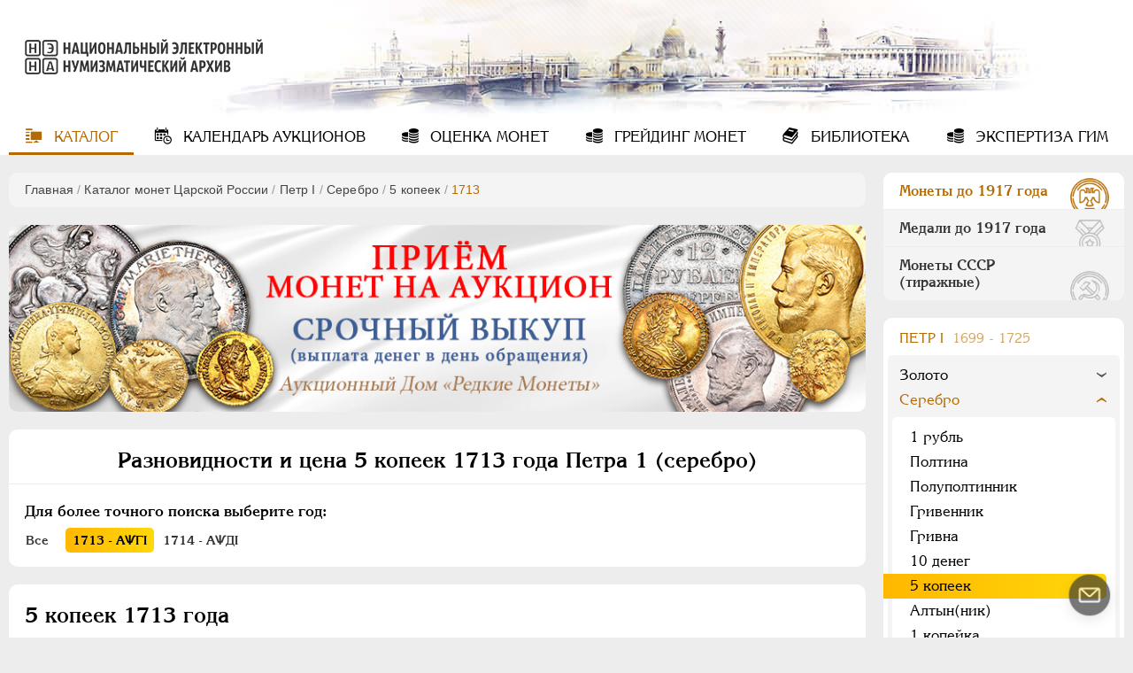

--- FILE ---
content_type: text/html; charset=utf-8
request_url: https://numar.ru/coins/pyotr-i/serebryanye/5-kopeek/1713
body_size: 21028
content:
<!DOCTYPE html>
<html lang="ru">
<head>
    <meta charset="UTF-8">
            <meta name="viewport" content="width=device-width, initial-scale=1, shrink-to-fit=no">
        <title>5 копеек 1713 года цены монет Петра 1 (серебро) с разновидностями</title>
<meta name="keywords" content="Цена серебряных монет 5 копеек 1713 года  Петра 1, описание типов 5 копеек 1713 года , разновидности 5 копеек 1713 года  Петра 1, редкость 5 копеек 1713 года " />
<meta name="description" content="Цены на 5 копеек 1713 года Петра 1 (серебро), все разновидности монеты в таблице и по подгруппам. Качественные фото оригинальных монет, описание с указанием редкости и стоимости на аукционах" />

    	
	<!-- favicons -->
    <link rel="icon" type="image/vnd.microsoft.icon" href="/templates/ruscoins/img/favicons/favicon.ico">
    <link rel="SHORTCUT ICON" type="image/x-icon" href="/templates/ruscoins/img/favicons/favicon.ico">
	<link rel="mask-icon" href="/templates/ruscoins/img/favicons/safari-pinned-tab.svg" color="#00а0ff">
	<meta name="msapplication-config" content="/templates/ruscoins/img/favicons/browserconfig.xml">
	<link rel="apple-touch-icon" sizes="180x180" href="/templates/ruscoins/img/favicons/apple-touch-icon.png">

    <!--Новые стили-->
    <link rel="stylesheet" href="/templates/ruscoins/cssnew/style-vars_new.min.css"/>
    <link rel="stylesheet" href="/templates/ruscoins/cssnew/style.min.css"/>
    <!-- <link rel="stylesheet" type="text/css" href="/templates/ruscoins/cssnew/style-ie.min.css"/> -->
    <link rel="preload" href="/templates/ruscoins/cssnew/style-ie.min.css" as="style" onload="this.onload=null;this.rel='stylesheet'">
    <noscript><link rel="stylesheet" href="/templates/ruscoins/cssnew/style-ie.min.css"></noscript>  
    <link rel="preload" href="/templates/ruscoins/fonts/AGKornelia-Bold.woff2" as="font" type="font/woff2" crossorigin="anonymous">
    <link rel="preload" href="/templates/ruscoins/fonts/icomoon.ttf?wy5cyn" as="font" type="font/ttf" crossorigin="anonymous">
    <link rel="preload" href="/templates/ruscoins/fonts/AGKornelia.woff2" as="font" type="font/woff2" crossorigin="anonymous">

</head>
<body>
    <div class="overlay"></div>
    <header class="winter " style="background-image: url(/templates/ruscoins/img/winter.jpg)">
        <a id="logo" href="/" title="На главную страницу">
            <img src="/templates/ruscoins/img/logo.png" alt="">
        </a>
        <nav id="mainmenu">
    <input type="checkbox" id="menu-button" class="menu-input"/>
    <label class="menu-button" for="menu-button">
        <span></span>
    </label>
    <ul>
        
        
                        
            
                                                                                                        
                            <li class="active">
                                        <a href="/" target="_self" class="icon-catalog active" title="Каталог">
                                            Каталог
                                    </a>
                        
        
            </li>            
            
                                                                                                        
                            <li >
                                        <a href="/coins/auction_calendar" target="_self" class="icon-calendar" title="Календарь аукционов">
                                            Календарь<span> аукционов</span>
                                    </a>
                        
        
            </li>            
            
                                                                                                        
                            <li >
                                        <a href="/ocenka.html" target="_self" class="icon-coin" title="Оценка монет">
                                            Оценка<span> монет</span>
                                    </a>
                        
        
            </li>            
            
                                                                                                        
                            <li >
                                        <a href="/grading.html" target="_self" class="icon-coin" title="Грейдинг монет">
                                            Грейдинг<span> монет</span>
                                    </a>
                        
        
            </li>            
            
                                                                                                        
                            <li >
                                        <a href="/library" target="_self" class="icon-library" title="Библиотека">
                                            Библиотека
                                    </a>
                        
        
            </li>            
            
                                                                                                    
                            <li >
                                        <a href="/yekspertiza.html" target="_self" class="icon-coin" title="Экспертиза ГИМ">
                                            Экспертиза ГИМ
                                    </a>
                        
                            </li>
                            <li class="max_view">Включить полную версию сайта</li>
        
    </ul>

</nav>
    </header>
    <section>
        <div class="content">
                        <div class="pathway">
                <div class="block">
                    <div class="pathway"><a href="/" class="pathwaylink">Главная</a>  / <a href="/coins" class="pathwaylink">Каталог монет Царской России</a>  / <a href="/coins/pyotr-i" class="pathwaylink">Пeтр I</a>  / <a href="/coins/pyotr-i/serebryanye" class="pathwaylink">Серебро</a>  / <a href="/coins/pyotr-i/serebryanye/5-kopeek" class="pathwaylink">5 копеек</a>  / <span class="pathwaylink">1713</span></div>                </div>
            </div>
                        <p><div>
    <div class="block info-slider" style="aspect-ratio:555/121;">
        <div class="inner">
                            <div class="item">
                    <noindex><a href="https://rarecoins.ru/predlozhit-monetu.html" target="_blank" rel="nofollow noopener"  onclick="yaCounter47304327.reachGoal('rnga_home'); return true;">
                        <picture>
                            <source media="(max-width: 575px)" srcset="/images/banners/b1-555.jpg" />
                            <source media="(max-width: 934px)" srcset="/images/banners/b1-898.jpg" />
                            <source media="(min-width: 935px)" srcset="/images/banners/b1-1008.jpg" />
                            <img src="/images/banners/b1-555.jpg" loading="lazy"  width="555" height="123" alt="Баннер сайта Русское Наследие" />
                        </picture>
                    </a></noindex>
                </div>
                    </div>
        <!-- <div class="slider-pagination" data-jcarouselpagination="false">&nbsp;</div> -->
    </div>
</div>
</p>                                                    	
		<div class="coin-years-radio">
			<div class="block">
				<h1 style="text-align:center;">Разновидности и цена 5 копеек 1713 года Петра 1 (серебро)</h1>
							<noindex>
				<h3>Для более точного поиска выберите год:</h3>
				<form action="#" method="GET" autocomplete="off">
					<div class="btn">Eще <span class="icon-bottom"></span></div>
					<label for="year_1"><input type="radio" id="year_1" name="year-select" value="-1" ><span class="vse">Все</span></label>
											<label for="year_1713"><input type="radio" id="year_1713" name="year-select" value="1713" checked><span>1713  - АѰГI</span></label>
											<label for="year_1714"><input type="radio" id="year_1714" name="year-select" value="1714" ><span>1714  - АѰДI</span></label>
									</form>
				</noindex>
				
			</div>
		</div>
	
					<div class="stretch coin-c coin-god">
				<div class="block" id="var-547">
					<h2>5 копеек 1713 года</h2>
					<div class="coins">
																																							<div class="coin" id="coin-3639">
										<div class="photos">
											<img src="/images/coins/types/2/cointype_3639.jpg" class="cboxPhoto " loading="lazy"   width="750" height="370" alt="5 копеек 1713 года - Биткин #1141 (R3)">
										</div>
										<div class="desc_box">
																							<p class="desc"><b>Биткин:</b> #1141 (R3)</p>
																																													<p class="desc">
													<b>Дьяков:</b> Российский двуглавый орел / Дата &quot; 1713 &quot;
												</p>
																																</div>
									</div>
																																									<div class="coin inactive" id="coin-3640">
										<div class="photos">
											<img src="/images/coins/types/2/cointype_3640.jpg" class="cboxPhoto " loading="lazy"    alt="5 копеек 1713 года - Биткин #1142 (R3)">
										</div>
										<div class="desc_box">
																							<p class="desc"><b>Биткин:</b> #1142 (R3)</p>
																																													<p class="desc">
													<b>Дьяков:</b> Российский двуглавый орел / Дата &quot; 1713 &quot;
												</p>
																																</div>
									</div>
																																									<div class="coin inactive" id="coin-4930">
										<div class="photos">
											<img src="/images/coins/types/2/cointype_4930.jpg" class="cboxPhoto " loading="lazy"    alt="5 копеек 1713 года - Биткин #Н1143 (R2) новодел">
										</div>
										<div class="desc_box">
																							<p class="desc"><b>Биткин:</b> #Н1143 (R2), новодел</p>
																																													<p class="desc">
													<b>Дьяков:</b> Российский двуглавый орел / Дата &quot; 1713 &quot;
												</p>
																																</div>
									</div>
																																									<div class="coin inactive" id="coin-4931">
										<div class="photos">
											<img src="/images/coins/types/2/cointype_4931.jpg" class="cboxPhoto " loading="lazy"    alt="5 копеек 1713 года - Биткин #Н1144 (R2) новодел">
										</div>
										<div class="desc_box">
																							<p class="desc"><b>Биткин:</b> #Н1144 (R2), новодел</p>
																																													<p class="desc">
													<b>Дьяков:</b> Российский двуглавый орел / Дата &quot; 1713 &quot;
												</p>
																																</div>
									</div>
																																									<div class="coin inactive" id="coin-4932">
										<div class="photos">
											<img src="/images/coins/types/2/cointype_4932.jpg" class="cboxPhoto " loading="lazy"    alt="5 копеек 1713 года - Биткин #Н1145 (R3) новодел">
										</div>
										<div class="desc_box">
																							<p class="desc"><b>Биткин:</b> #Н1145 (R3), новодел</p>
																																																						</div>
									</div>
																																									<div class="coin inactive" id="coin-4933">
										<div class="photos">
											<img src="/images/coins/types/2/cointype_4933.jpg" class="cboxPhoto " loading="lazy"    alt="5 копеек 1713 года - Биткин #1146 (R3)">
										</div>
										<div class="desc_box">
																							<p class="desc"><b>Биткин:</b> #1146 (R3)</p>
																																													<p class="desc">
													<b>Дьяков:</b> Большие короны на головах орла / Дата &quot; 1713 &quot;
												</p>
																																</div>
									</div>
																																									<div class="coin inactive" id="coin-4934">
										<div class="photos">
											<img src="/images/coins/types/2/cointype_4934.jpg" class="cboxPhoto " loading="lazy"    alt="5 копеек 1713 года - Биткин #1147 (R3)">
										</div>
										<div class="desc_box">
																							<p class="desc"><b>Биткин:</b> #1147 (R3)</p>
																																													<p class="desc">
													<b>Дьяков:</b> Малые короны на головах орла / Дата &quot; 1713 &quot;
												</p>
																																</div>
									</div>
																										</div>

											<div class="wrap-slider">
							<div class="slider" id="car_547">
								<div class="clearfix">
																			<div class="slide">
											<a data-pic="3639" data-big-pic="/images/coins/types/2/cointype_3639.jpg">
												<span class="info">Наведите для сравнения</span>
												<img src="/images/coins/types/2/medium/cointype_3639.jpg" loading="lazy" alt="5 копеек 1713 года" title="">
												<div class="bitkin">#1141 (R3)</div>
											</a>
										</div>
																			<div class="slide">
											<a data-pic="3640" data-big-pic="/images/coins/types/2/cointype_3640.jpg">
												<span class="info">Наведите для сравнения</span>
												<img src="/images/coins/types/2/medium/cointype_3640.jpg" loading="lazy" alt="5 копеек 1713 года" title="">
												<div class="bitkin">#1142 (R3)</div>
											</a>
										</div>
																			<div class="slide">
											<a data-pic="4930" data-big-pic="/images/coins/types/2/cointype_4930.jpg">
												<span class="info">Наведите для сравнения</span>
												<img src="/images/coins/types/2/medium/cointype_4930.jpg" loading="lazy" alt="5 копеек 1713 года" title="новодел">
												<div class="bitkin">#Н1143 (R2)</div>
											</a>
										</div>
																			<div class="slide">
											<a data-pic="4931" data-big-pic="/images/coins/types/2/cointype_4931.jpg">
												<span class="info">Наведите для сравнения</span>
												<img src="/images/coins/types/2/medium/cointype_4931.jpg" loading="lazy" alt="5 копеек 1713 года" title="новодел">
												<div class="bitkin">#Н1144 (R2)</div>
											</a>
										</div>
																			<div class="slide">
											<a data-pic="4932" data-big-pic="/images/coins/types/2/cointype_4932.jpg">
												<span class="info">Наведите для сравнения</span>
												<img src="/images/coins/types/2/medium/cointype_4932.jpg" loading="lazy" alt="5 копеек 1713 года" title="новодел">
												<div class="bitkin">#Н1145 (R3)</div>
											</a>
										</div>
																			<div class="slide">
											<a data-pic="4933" data-big-pic="/images/coins/types/2/cointype_4933.jpg">
												<span class="info">Наведите для сравнения</span>
												<img src="/images/coins/types/2/medium/cointype_4933.jpg" loading="lazy" alt="5 копеек 1713 года" title="">
												<div class="bitkin">#1146 (R3)</div>
											</a>
										</div>
																			<div class="slide">
											<a data-pic="4934" data-big-pic="/images/coins/types/2/cointype_4934.jpg">
												<span class="info">Наведите для сравнения</span>
												<img src="/images/coins/types/2/medium/cointype_4934.jpg" loading="lazy" alt="5 копеек 1713 года" title="">
												<div class="bitkin">#1147 (R3)</div>
											</a>
										</div>
																	</div>
								<button class="btn prev icon-left disabled" disabled aria-label="Назад"></button>
								<button class="btn next icon-right" aria-label="Вперед"></button>
							</div>
															<div class="scrollbar">
									<div class="handle">
										<div class="mousearea"></div>
									</div>
								</div>
													</div>
																<div class="table-open" data-app="" onclick="getParamsCoin('547',this)">Показать описания и цены<span class="icon-bottom"></span></div>

						<div class="table" >
							<div class="th">
								<div class="year">Год</div>
								<div class="sign" data-hide="Год/">Обознач.</div>
								<div class="desc">Описание</div>
								<div class="gurt">Гурт</div>
								<div class="metal">Мет.</div>
								<div class="bitkin">Биткин</div>
								<div class="prices">Цены</div>
							</div>
																					<div class="tr">
								<div class="wrap-sign">
									<div class="year">1713</div>
									<div class="sign col-lg" ></div>
								</div>
								<div class="desc col-md">
																											<p><b>Дьяков:</b> Российский двуглавый орел / Дата &quot; 1713 &quot;</p>																	</div>
								<div class="wrap-metal">
									<div class="gurt col-lg" data-hide="Гурт:">
										<span class="num tooltip"><span>0</span><span class="icon-search"></span></span>
																					<div>
												<img src="/images/coins/gurt/2/0.jpg" loading="lazy">
											</div>
																			</div>
									<div class="metal col-md" data-hide="Мет.:">Ag</div>
									<div class="bitkin col-lg" data-hide="Биткин:">
																					<a href="/images/coins/types/2/cointype_3639.jpg" class="group-547 box-init" data-group="547" data-bitkin="#1141 (R3)" title="Фото монеты"><span>#1141 (R3)</span><span class="icon-search"></span></a>
																			</div>
								</div>
								<div class="prices col-md">
									<a href="/coins/pyotr-i/serebryanye/5-kopeek/1713/prices3639"><span>Цены</span><span>1</span></a>
								</div>
							</div>
																					<div class="tr">
								<div class="wrap-sign">
									<div class="year">1713</div>
									<div class="sign col-lg" ></div>
								</div>
								<div class="desc col-md">
																											<p><b>Дьяков:</b> Российский двуглавый орел / Дата &quot; 1713 &quot;</p>																	</div>
								<div class="wrap-metal">
									<div class="gurt col-lg" data-hide="Гурт:">
										<span class="num tooltip"><span>0</span><span class="icon-search"></span></span>
																					<div>
												<img src="/images/coins/gurt/2/0.jpg" loading="lazy">
											</div>
																			</div>
									<div class="metal col-md" data-hide="Мет.:">Ag</div>
									<div class="bitkin col-lg" data-hide="Биткин:">
																					<a href="/images/coins/types/2/cointype_3640.jpg" class="group-547 box-init" data-group="547" data-bitkin="#1142 (R3)" title="Фото монеты"><span>#1142 (R3)</span><span class="icon-search"></span></a>
																			</div>
								</div>
								<div class="prices col-md">
									<a href="/coins/pyotr-i/serebryanye/5-kopeek/1713/prices3640"><span>Цены</span><span>0</span></a>
								</div>
							</div>
																					<div class="tr">
								<div class="wrap-sign">
									<div class="year">1713</div>
									<div class="sign col-lg" ></div>
								</div>
								<div class="desc col-md">
									<p><b>Биткин:</b> новодел</p>																		<p><b>Дьяков:</b> Российский двуглавый орел / Дата &quot; 1713 &quot;</p>																	</div>
								<div class="wrap-metal">
									<div class="gurt col-lg" data-hide="Гурт:">
										<span class="num tooltip"><span>0</span><span class="icon-search"></span></span>
																					<div>
												<img src="/images/coins/gurt/2/0.jpg" loading="lazy">
											</div>
																			</div>
									<div class="metal col-md" data-hide="Мет.:">Ag</div>
									<div class="bitkin col-lg" data-hide="Биткин:">
																					<a href="/images/coins/types/2/cointype_4930.jpg" class="group-547 box-init" data-group="547" data-bitkin="#Н1143 (R2)" title="Фото монеты"><span>#Н1143 (R2)</span><span class="icon-search"></span></a>
																			</div>
								</div>
								<div class="prices col-md">
									<a href="/coins/pyotr-i/serebryanye/5-kopeek/1713/prices4930"><span>Цены</span><span>6</span></a>
								</div>
							</div>
																					<div class="tr">
								<div class="wrap-sign">
									<div class="year">1713</div>
									<div class="sign col-lg" ></div>
								</div>
								<div class="desc col-md">
									<p><b>Биткин:</b> новодел</p>																		<p><b>Дьяков:</b> Российский двуглавый орел / Дата &quot; 1713 &quot;</p>																	</div>
								<div class="wrap-metal">
									<div class="gurt col-lg" data-hide="Гурт:">
										<span class="num tooltip"><span>1</span><span class="icon-search"></span></span>
																					<div>
												<img src="/images/coins/gurt/2/1.jpg" loading="lazy">
											</div>
																			</div>
									<div class="metal col-md" data-hide="Мет.:">Ag</div>
									<div class="bitkin col-lg" data-hide="Биткин:">
																					<a href="/images/coins/types/2/cointype_4931.jpg" class="group-547 box-init" data-group="547" data-bitkin="#Н1144 (R2)" title="Фото монеты"><span>#Н1144 (R2)</span><span class="icon-search"></span></a>
																			</div>
								</div>
								<div class="prices col-md">
									<a href="/coins/pyotr-i/serebryanye/5-kopeek/1713/prices4931"><span>Цены</span><span>4</span></a>
								</div>
							</div>
																					<div class="tr">
								<div class="wrap-sign">
									<div class="year">1713</div>
									<div class="sign col-lg" ></div>
								</div>
								<div class="desc col-md">
									<p><b>Биткин:</b> новодел</p>																																			</div>
								<div class="wrap-metal">
									<div class="gurt col-lg" data-hide="Гурт:">
										<span class="num tooltip"><span>0</span><span class="icon-search"></span></span>
																					<div>
												<img src="/images/coins/gurt/2/0.jpg" loading="lazy">
											</div>
																			</div>
									<div class="metal col-md" data-hide="Мет.:">Cu</div>
									<div class="bitkin col-lg" data-hide="Биткин:">
																					<a href="/images/coins/types/2/cointype_4932.jpg" class="group-547 box-init" data-group="547" data-bitkin="#Н1145 (R3)" title="Фото монеты"><span>#Н1145 (R3)</span><span class="icon-search"></span></a>
																			</div>
								</div>
								<div class="prices col-md">
									<a href="/coins/pyotr-i/serebryanye/5-kopeek/1713/prices4932"><span>Цены</span><span>0</span></a>
								</div>
							</div>
																					<div class="tr">
								<div class="wrap-sign">
									<div class="year">1713</div>
									<div class="sign col-lg" ></div>
								</div>
								<div class="desc col-md">
																											<p><b>Дьяков:</b> Большие короны на головах орла / Дата &quot; 1713 &quot;</p>																	</div>
								<div class="wrap-metal">
									<div class="gurt col-lg" data-hide="Гурт:">
										<span class="num tooltip"><span>0</span><span class="icon-search"></span></span>
																					<div>
												<img src="/images/coins/gurt/2/0.jpg" loading="lazy">
											</div>
																			</div>
									<div class="metal col-md" data-hide="Мет.:">Ag</div>
									<div class="bitkin col-lg" data-hide="Биткин:">
																					<a href="/images/coins/types/2/cointype_4933.jpg" class="group-547 box-init" data-group="547" data-bitkin="#1146 (R3)" title="Фото монеты"><span>#1146 (R3)</span><span class="icon-search"></span></a>
																			</div>
								</div>
								<div class="prices col-md">
									<a href="/coins/pyotr-i/serebryanye/5-kopeek/1713/prices4933"><span>Цены</span><span>0</span></a>
								</div>
							</div>
																					<div class="tr">
								<div class="wrap-sign">
									<div class="year">1713</div>
									<div class="sign col-lg" ></div>
								</div>
								<div class="desc col-md">
																											<p><b>Дьяков:</b> Малые короны на головах орла / Дата &quot; 1713 &quot;</p>																	</div>
								<div class="wrap-metal">
									<div class="gurt col-lg" data-hide="Гурт:">
										<span class="num tooltip"><span>0</span><span class="icon-search"></span></span>
																					<div>
												<img src="/images/coins/gurt/2/0.jpg" loading="lazy">
											</div>
																			</div>
									<div class="metal col-md" data-hide="Мет.:">Ag</div>
									<div class="bitkin col-lg" data-hide="Биткин:">
																					<a href="/images/coins/types/2/cointype_4934.jpg" class="group-547 box-init" data-group="547" data-bitkin="#1147 (R3)" title="Фото монеты"><span>#1147 (R3)</span><span class="icon-search"></span></a>
																			</div>
								</div>
								<div class="prices col-md">
									<a href="/coins/pyotr-i/serebryanye/5-kopeek/1713/prices4934"><span>Цены</span><span>0</span></a>
								</div>
							</div>
																											</div>
									</div>
			</div>
		
<div class="more-coins">
	<div class="block">
		<h3>Другие номиналы серебряных монет 1713 года  Петра 1</h3>
		<ul class="more-coins-list">
					<li><a href="/coins/pyotr-i/serebryanye/polupoltinnik/1713">Полуполтинник 1713 года  Петра 1</a></li>
					<li><a href="/coins/pyotr-i/serebryanye/grivennik/1713">Гривенник 1713 года  Петра 1</a></li>
					<li><a href="/coins/pyotr-i/serebryanye/altyn-nik/1713">Алтын(ник) 1713 года  Петра 1</a></li>
					<li><a href="/coins/pyotr-i/serebryanye/1-kopeika/1713">1 копейка 1713 года  Петра 1</a></li>
				</ul>
	</div>
</div>

                        <!--noindex-->
    <div class="las_lot_wrap">
                            <div>
                    <div class="block las_lot min">
                        <div class="sidebar">
                            <h2><span class="name">АД "Аврора"</span></h2>
                            <div class="time">
                                                                    <span>Осталось</span><span><span>4</span>дня</span>
                                                            </div>
                            <a class="link" rel="nofollow noopener" target="blank" href="https://ru.bidspirit.com/ui/catalog/auction/aurora/70320/1?lang=ru">Смотреть каталог</a>
                        </div>
                        <div class="top_lots">
                                <div class="lot">
                                                                            <a target="blank" rel="nofollow noopener" href="https://ru.bidspirit.com/ui/lotPage/aurora/source/catalog/auction/70320/lot/82888/20-%D0%BB%D0%B8%D1%80-1813-%D0%B3%D0%BE%D0%B4%D0%B0-%D0%9D%D0%B5%D0%B0%D0%BF%D0%BE%D0%BB%D1%8C?lang=ru" >
                                            <img src="/images/coins/top_lots/medium/top_lot_6015.jpg" loading="lazy" alt="20 лир 1813 года">
                                        </a>
                                                                        <h3>
                                        <a target="blank" rel="nofollow noopener" href="https://ru.bidspirit.com/ui/lotPage/aurora/source/catalog/auction/70320/lot/82888/20-%D0%BB%D0%B8%D1%80-1813-%D0%B3%D0%BE%D0%B4%D0%B0-%D0%9D%D0%B5%D0%B0%D0%BF%D0%BE%D0%BB%D1%8C?lang=ru">20 лир 1813 года</a>
                                    </h3>
                                </div>
                        </div>
                    </div>
                </div>
                            <div>
                    <div class="block las_lot min">
                        <div class="sidebar">
                            <h2><span class="name">АД "Аврора"</span></h2>
                            <div class="time">
                                                                    <span>Осталось</span><span><span>4</span>дня</span>
                                                            </div>
                            <a class="link" rel="nofollow noopener" target="blank" href="https://ru.bidspirit.com/ui/catalog/auction/aurora/70320/1?lang=ru">Смотреть каталог</a>
                        </div>
                        <div class="top_lots">
                                <div class="lot">
                                                                            <a target="blank" rel="nofollow noopener" href="https://ru.bidspirit.com/ui/lotPage/aurora/source/catalog/auction/70320/lot/82825/250-%D0%B4%D0%BE%D0%BB%D0%BB%D0%B0%D1%80%D0%BE%D0%B2-2009-%D0%B3%D0%BE%D0%B4%D0%B0-%D0%9A%D0%B0%D0%BD%D0%B0%D0%B4%D0%B0-XXI?lang=ru" >
                                            <img src="/images/coins/top_lots/medium/top_lot_6013.jpg" loading="lazy" alt="250 долларов 2009 года">
                                        </a>
                                                                        <h3>
                                        <a target="blank" rel="nofollow noopener" href="https://ru.bidspirit.com/ui/lotPage/aurora/source/catalog/auction/70320/lot/82825/250-%D0%B4%D0%BE%D0%BB%D0%BB%D0%B0%D1%80%D0%BE%D0%B2-2009-%D0%B3%D0%BE%D0%B4%D0%B0-%D0%9A%D0%B0%D0%BD%D0%B0%D0%B4%D0%B0-XXI?lang=ru">250 долларов 2009 года</a>
                                    </h3>
                                </div>
                        </div>
                    </div>
                </div>
                            <div>
                    <div class="block las_lot min">
                        <div class="sidebar">
                            <h2><span class="name">АД "Аврора"</span></h2>
                            <div class="time">
                                                                    <span>Осталось</span><span><span>4</span>дня</span>
                                                            </div>
                            <a class="link" rel="nofollow noopener" target="blank" href="https://ru.bidspirit.com/ui/catalog/auction/aurora/70320/1?lang=ru">Смотреть каталог</a>
                        </div>
                        <div class="top_lots">
                                <div class="lot">
                                                                            <a target="blank" rel="nofollow noopener" href="https://ru.bidspirit.com/ui/lotPage/aurora/source/catalog/auction/70320/lot/82714/%D0%9B%D0%B8%D0%B4%D0%B8%D1%8F-%D0%A1%D0%B0%D1%80%D0%B4%D1%8B-1-2-%D1%81%D1%82%D0%B0%D1%82%D0%B5%D1%80%D0%B0-%D1%81%D0%B8%D0%B3%D0%BB%D0%BE%D1%81?lang=ru" >
                                            <img src="/images/coins/top_lots/medium/top_lot_6009.jpg" loading="lazy" alt="1/2 статера (сиглос). 550-520 гг. до н.э.">
                                        </a>
                                                                        <h3>
                                        <a target="blank" rel="nofollow noopener" href="https://ru.bidspirit.com/ui/lotPage/aurora/source/catalog/auction/70320/lot/82714/%D0%9B%D0%B8%D0%B4%D0%B8%D1%8F-%D0%A1%D0%B0%D1%80%D0%B4%D1%8B-1-2-%D1%81%D1%82%D0%B0%D1%82%D0%B5%D1%80%D0%B0-%D1%81%D0%B8%D0%B3%D0%BB%D0%BE%D1%81?lang=ru">1/2 статера (сиглос). 550-520 гг. до н.э.</a>
                                    </h3>
                                </div>
                        </div>
                    </div>
                </div>
                </div>
    <div class="stretch notify-send">
        <div class="block">
            <button class="icon-mail" id="send_new_auc">Уведомить о новых аукционах</button>
            <div class="popap-wrap auc">
                <button class="icon-close" title="Закрыть"></button>
                <div class="popap">
                    <form name=new_auction" id="new_auction" method="post" action="/coins/send_new_auction">
                        <fieldset>
                            <p class="desc">Укажите адрес электронной почты, на который будет приходить информация о новых нумизматических
                                аукционах.</p>
                            <input type="hidden" name="seolink" value="pyotr-i/serebryanye/5-kopeek">
                            <label>Email*:</label>
                            <input type="text" name="email" id="email">
                        </fieldset>
                        <fieldset class="gray">
                            <input type="submit" name="edit_submit" class="sf_submit" value="Отправить">
                        </fieldset>
                    </form>
                </div>
            </div>
        </div>
    </div>
<!--/noindex-->        </div>
        <div id="right_sidebar">
            <div id="rside-wrap">

	<div id="rside-title" class="icon-bottom">Каталог</div>
	<div class="block switch">
		<div class="active" data-tab="coins-prav">Монеты до 1917 года</div>
		<div data-tab="medals-prav">Медали до 1917 года</div>
		<div data-tab="ussr-prav">Монеты СССР (тиражные)</div>
	</div>

	<div class="scroll-wrap coins-prav ">
					<div class="block prav medals">
				<ul class="lvl1">
										</li>					
					
										<li >
															<a   class="open" title="Пeтр I">
						Пeтр I <span>1699 - 1725</span>					</a>
												
																	
					
															<ul class="lvl2">						<li data-if="27 - 4 28 - 13">
							<a    title="Золото">
								Золото
							</a>
														
																	
					
															<ul class="lvl3">						<li data-if="27 - 5 28 - 6">
							<a href="/coins/pyotr-i/zolotye/2-chervonca"   title="2 червонца">
								2 червонца
							</a>
														
												</li>					
					
																					<li data-if="27 - 7 28 - 8">
							<a href="/coins/pyotr-i/zolotye/2-rublja"   title="2 рубля">
								2 рубля
							</a>
														
												</li>					
					
																					<li data-if="27 - 9 28 - 10">
							<a href="/coins/pyotr-i/zolotye/1-chervonec"   title="1 червонец">
								1 червонец
							</a>
														
												</li>					
					
																					<li data-if="27 - 11 28 - 12">
							<a href="/coins/pyotr-i/zolotye/zhalovannye"   title="Жалованные">
								Жалованные
							</a>
														
																	
											</li></ul>
					
																					<li data-if="27 - 14 28 - 31">
							<a   class="open" title="Серебро">
								Серебро
							</a>
														
																	
					
															<ul class="lvl3">						<li data-if="27 - 15 28 - 16">
							<a href="/coins/pyotr-i/serebryanye/1-rubl"   title="1 рубль">
								1 рубль
							</a>
														
												</li>					
					
																					<li data-if="27 - 17 28 - 18">
							<a href="/coins/pyotr-i/serebryanye/poltina"   title="Полтина">
								Полтина
							</a>
														
												</li>					
					
																					<li data-if="27 - 19 28 - 20">
							<a href="/coins/pyotr-i/serebryanye/polupoltinnik"   title="Полуполтинник">
								Полуполтинник
							</a>
														
												</li>					
					
																					<li data-if="27 - 21 28 - 22">
							<a href="/coins/pyotr-i/serebryanye/grivennik"   title="Гривенник">
								Гривенник
							</a>
														
												</li>					
					
																					<li data-if="27 - 23 28 - 24">
							<a href="/coins/pyotr-i/serebryanye/grivna"   title="Гривна">
								Гривна
							</a>
														
												</li>					
					
																					<li data-if="27 - 25 28 - 26">
							<a href="/coins/pyotr-i/serebryanye/10-deneg"   title="10 денег">
								10 денег
							</a>
														
												</li>					
					
																					<li data-if="27 - 27 28 - 28">
							<a href="/coins/pyotr-i/serebryanye/5-kopeek" class="active" class="open" title="5 копеек">
								5 копеек
							</a>
														
												</li>					
					
																					<li data-if="27 - 28 28 - 29">
							<a href="/coins/pyotr-i/serebryanye/altyn-nik"   title="Алтын(ник)">
								Алтын(ник)
							</a>
														
												</li>					
					
																					<li data-if="27 - 29 28 - 30">
							<a href="/coins/pyotr-i/serebryanye/1-kopeika"   title="1 копейка">
								1 копейка
							</a>
														
																	
											</li></ul>
					
																					<li data-if="27 - 32 28 - 43">
							<a    title="Медь">
								Медь
							</a>
														
																	
					
															<ul class="lvl3">						<li data-if="27 - 33 28 - 34">
							<a href="/coins/pyotr-i/mednye/5-kopeek"   title="5 копеек">
								5 копеек
							</a>
														
												</li>					
					
																					<li data-if="27 - 35 28 - 36">
							<a href="/coins/pyotr-i/mednye/1-kopeika"   title="1 копейка">
								1 копейка
							</a>
														
												</li>					
					
																					<li data-if="27 - 37 28 - 38">
							<a href="/coins/pyotr-i/mednye/denga"   title="Денга">
								Денга
							</a>
														
												</li>					
					
																					<li data-if="27 - 39 28 - 40">
							<a href="/coins/pyotr-i/mednye/polushka"   title="Полушка">
								Полушка
							</a>
														
												</li>					
					
																					<li data-if="27 - 41 28 - 42">
							<a href="/coins/pyotr-i/mednye/polpolushki"   title="Полполушки">
								Полполушки
							</a>
														
																	
											</li></ul>
					
																					<li data-if="27 - 44 28 - 66">
							<a    title="Пробные">
								Пробные
							</a>
														
																	
					
															<ul class="lvl3">						<li data-if="27 - 45 28 - 46">
							<a href="/coins/pyotr-i/probnye/2-rublja"   title="2 рубля">
								2 рубля
							</a>
														
												</li>					
					
																					<li data-if="27 - 47 28 - 48">
							<a href="/coins/pyotr-i/probnye/1-rubl"   title="1 рубль">
								1 рубль
							</a>
														
												</li>					
					
																					<li data-if="27 - 49 28 - 50">
							<a href="/coins/pyotr-i/probnye/poltina"   title="Полтина">
								Полтина
							</a>
														
												</li>					
					
																					<li data-if="27 - 51 28 - 52">
							<a href="/coins/pyotr-i/probnye/polupoltinnik"   title="Полуполтинник">
								Полуполтинник
							</a>
														
												</li>					
					
																					<li data-if="27 - 53 28 - 54">
							<a href="/coins/pyotr-i/probnye/grivennik"   title="Гривенник">
								Гривенник
							</a>
														
												</li>					
					
																					<li data-if="27 - 55 28 - 56">
							<a href="/coins/pyotr-i/probnye/5-kopeek"   title="5 копеек">
								5 копеек
							</a>
														
												</li>					
					
																					<li data-if="27 - 57 28 - 58">
							<a href="/coins/pyotr-i/probnye/altyn"   title="Алтын">
								Алтын
							</a>
														
												</li>					
					
																					<li data-if="27 - 59 28 - 60">
							<a href="/coins/pyotr-i/probnye/1-kopeika"   title="1 копейка">
								1 копейка
							</a>
														
												</li>					
					
																					<li data-if="27 - 61 28 - 62">
							<a href="/coins/pyotr-i/probnye/denga"   title="Денга">
								Денга
							</a>
														
												</li>					
					
																					<li data-if="27 - 63 28 - 64">
							<a href="/coins/pyotr-i/probnye/polushka"   title="Полушка">
								Полушка
							</a>
														
												</li>					
					
																					<li data-if="27 - 64 28 - 65">
							<a href="/coins/pyotr-i/probnye/1-grosh"   title="1 грош">
								1 грош
							</a>
														
																	
											</li></ul>
					
																					<li data-if="27 - 67 28 - 72">
							<a    title="Для Речи Посполитой">
								Для Речи Посполитой
							</a>
														
																	
					
															<ul class="lvl3">						<li data-if="27 - 68 28 - 69">
							<a href="/coins/pyotr-i/dlja-rechi-pospolitoi/tinf"   title="Тинф">
								Тинф
							</a>
														
												</li>					
					
																					<li data-if="27 - 70 28 - 71">
							<a href="/coins/pyotr-i/dlja-rechi-pospolitoi/shestak"   title="Шестак">
								Шестак
							</a>
														
																	
											</li></ul>
					
																					<li data-if="27 - 73 28 - 78">
							<a    title="Монетовидные жетоны">
								Монетовидные жетоны
							</a>
														
																	
					
															<ul class="lvl3">						<li data-if="27 - 74 28 - 75">
							<a href="/coins/pyotr-i/monetovidnye-zhetony/zheton"   title="Жетон">
								Жетон
							</a>
														
												</li>					
					
																					<li data-if="27 - 76 28 - 77">
							<a href="/coins/pyotr-i/monetovidnye-zhetony/borodovoi-znak"   title="Бородовой знак">
								Бородовой знак
							</a>
														
																	
											</li></ul>
											</li></ul>
					
										<li >
															<a    title="Екатерина I">
						Екатерина I <span>1725-1727</span>					</a>
												
																	
					
															<ul class="lvl2">						<li data-if="27 - 82 28 - 85">
							<a    title="Золото">
								Золото
							</a>
														
																	
					
															<ul class="lvl3">						<li data-if="27 - 83 28 - 84">
							<a href="/coins/ekaterina-i/zolotye/2-rublja"   title="2 рубля">
								2 рубля
							</a>
														
																	
											</li></ul>
					
																					<li data-if="27 - 86 28 - 93">
							<a    title="Серебро">
								Серебро
							</a>
														
																	
					
															<ul class="lvl3">						<li data-if="27 - 87 28 - 88">
							<a href="/coins/ekaterina-i/serebryanye/1-rubl"   title="1 рубль">
								1 рубль
							</a>
														
												</li>					
					
																					<li data-if="27 - 89 28 - 90">
							<a href="/coins/ekaterina-i/serebryanye/poltina"   title="Полтина">
								Полтина
							</a>
														
												</li>					
					
																					<li data-if="27 - 91 28 - 92">
							<a href="/coins/ekaterina-i/serebryanye/grivna"   title="Гривна">
								Гривна
							</a>
														
																	
											</li></ul>
					
																					<li data-if="27 - 94 28 - 97">
							<a    title="Медь">
								Медь
							</a>
														
																	
					
															<ul class="lvl3">						<li data-if="27 - 95 28 - 96">
							<a href="/coins/ekaterina-i/mednye/5-kopeek"   title="5 копеек">
								5 копеек
							</a>
														
																	
											</li></ul>
					
																					<li data-if="27 - 98 28 - 111">
							<a    title="Медные платы">
								Медные платы
							</a>
														
																	
					
															<ul class="lvl3">						<li data-if="27 - 99 28 - 100">
							<a href="/coins/ekaterina-i/mednye-platy/1-rubl"   title="1 рубль">
								1 рубль
							</a>
														
												</li>					
					
																					<li data-if="27 - 101 28 - 102">
							<a href="/coins/ekaterina-i/mednye-platy/poltina"   title="Полтина">
								Полтина
							</a>
														
												</li>					
					
																					<li data-if="27 - 103 28 - 104">
							<a href="/coins/ekaterina-i/mednye-platy/polpoltiny"   title="Полполтины">
								Полполтины
							</a>
														
												</li>					
					
																					<li data-if="27 - 105 28 - 106">
							<a href="/coins/ekaterina-i/mednye-platy/grivna"   title="Гривна">
								Гривна
							</a>
														
												</li>					
					
																					<li data-if="27 - 107 28 - 108">
							<a href="/coins/ekaterina-i/mednye-platy/5-kopeek"   title="5 копеек">
								5 копеек
							</a>
														
												</li>					
					
																					<li data-if="27 - 109 28 - 110">
							<a href="/coins/ekaterina-i/mednye-platy/1-kopeika"   title="1 копейка">
								1 копейка
							</a>
														
																	
											</li></ul>
					
																					<li data-if="27 - 112 28 - 133">
							<a    title="Пробные">
								Пробные
							</a>
														
																	
					
															<ul class="lvl3">						<li data-if="27 - 113 28 - 114">
							<a href="/coins/ekaterina-i/probnye/2-rublja"   title="2 рубля">
								2 рубля
							</a>
														
												</li>					
					
																					<li data-if="27 - 115 28 - 116">
							<a href="/coins/ekaterina-i/probnye/polpoltiny"   title="Полполтины">
								Полполтины
							</a>
														
												</li>					
					
																					<li data-if="27 - 117 28 - 118">
							<a href="/coins/ekaterina-i/probnye/grivennik"   title="Гривенник">
								Гривенник
							</a>
														
												</li>					
					
																					<li data-if="27 - 119 28 - 120">
							<a href="/coins/ekaterina-i/probnye/grivna"   title="Гривна">
								Гривна
							</a>
														
												</li>					
					
																					<li data-if="27 - 121 28 - 122">
							<a href="/coins/ekaterina-i/probnye/3-kopeiki"   title="3 копейки">
								3 копейки
							</a>
														
												</li>					
					
																					<li data-if="27 - 123 28 - 124">
							<a href="/coins/ekaterina-i/probnye/2-kopeiki"   title="2 копейки">
								2 копейки
							</a>
														
												</li>					
					
																					<li data-if="27 - 125 28 - 126">
							<a href="/coins/ekaterina-i/probnye/1-kopeika"   title="1 копейка">
								1 копейка
							</a>
														
												</li>					
					
																					<li data-if="27 - 127 28 - 128">
							<a href="/coins/ekaterina-i/probnye/polushka"   title="Полушка">
								Полушка
							</a>
														
												</li>					
					
																					<li data-if="27 - 129 28 - 130">
							<a href="/coins/ekaterina-i/probnye/1-grosh"   title="1 грош">
								1 грош
							</a>
														
												</li>					
					
																					<li data-if="27 - 131 28 - 132">
							<a href="/coins/ekaterina-i/probnye/mednye-platy"   title="Медные платы">
								Медные платы
							</a>
														
																	
											</li></ul>
											</li></ul>
					
										<li >
															<a    title="Петр II">
						Петр II <span>1727-1729</span>					</a>
												
																	
					
															<ul class="lvl2">						<li data-if="27 - 136 28 - 141">
							<a    title="Золото">
								Золото
							</a>
														
																	
					
															<ul class="lvl3">						<li data-if="27 - 137 28 - 138">
							<a href="/coins/petr-ii/zolotye/1-chervonec"   title="1 червонец">
								1 червонец
							</a>
														
												</li>					
					
																					<li data-if="27 - 139 28 - 140">
							<a href="/coins/petr-ii/zolotye/2-rublja"   title="2 рубля">
								2 рубля
							</a>
														
																	
											</li></ul>
					
																					<li data-if="27 - 142 28 - 147">
							<a    title="Серебро">
								Серебро
							</a>
														
																	
					
															<ul class="lvl3">						<li data-if="27 - 143 28 - 144">
							<a href="/coins/petr-ii/serebryanye/1-rubl"   title="1 рубль">
								1 рубль
							</a>
														
												</li>					
					
																					<li data-if="27 - 145 28 - 146">
							<a href="/coins/petr-ii/serebryanye/poltina"   title="Полтина">
								Полтина
							</a>
														
																	
											</li></ul>
					
																					<li data-if="27 - 148 28 - 153">
							<a    title="Медь">
								Медь
							</a>
														
																	
					
															<ul class="lvl3">						<li data-if="27 - 149 28 - 150">
							<a href="/coins/petr-ii/mednye/5-kopeek"   title="5 копеек">
								5 копеек
							</a>
														
												</li>					
					
																					<li data-if="27 - 151 28 - 152">
							<a href="/coins/petr-ii/mednye/1-kopeika"   title="1 копейка">
								1 копейка
							</a>
														
																	
											</li></ul>
					
																					<li data-if="27 - 154 28 - 161">
							<a    title="Пробные">
								Пробные
							</a>
														
																	
					
															<ul class="lvl3">						<li data-if="27 - 155 28 - 156">
							<a href="/coins/petr-ii/probnye/1-rubl"   title="1 рубль">
								1 рубль
							</a>
														
												</li>					
					
																					<li data-if="27 - 157 28 - 158">
							<a href="/coins/petr-ii/probnye/1-kopeika"   title="1 копейка">
								1 копейка
							</a>
														
												</li>					
					
																					<li data-if="27 - 159 28 - 160">
							<a href="/coins/petr-ii/probnye/polushka"   title="Полушка">
								Полушка
							</a>
														
																	
											</li></ul>
					
																					<li data-if="27 - 162 28 - 165">
							<a    title="Монетовидные жетоны">
								Монетовидные жетоны
							</a>
														
																	
					
															<ul class="lvl3">						<li data-if="27 - 163 28 - 164">
							<a href="/coins/petr-ii/monetovidnye-zhetony/zheton"   title="Жетон">
								Жетон
							</a>
														
																	
											</li></ul>
											</li></ul>
					
										<li >
															<a    title="Анна Иоанновна">
						Анна Иоанновна <span>1730-1740</span>					</a>
												
																	
					
															<ul class="lvl2">						<li data-if="27 - 168 28 - 171">
							<a    title="Золото">
								Золото
							</a>
														
																	
					
															<ul class="lvl3">						<li data-if="27 - 169 28 - 170">
							<a href="/coins/anna-ioannovna/zolotye/1-chervonec"   title="1 червонец">
								1 червонец
							</a>
														
																	
											</li></ul>
					
																					<li data-if="27 - 172 28 - 181">
							<a    title="Серебро">
								Серебро
							</a>
														
																	
					
															<ul class="lvl3">						<li data-if="27 - 173 28 - 174">
							<a href="/coins/anna-ioannovna/serebryanye/1-rubl"   title="1 рубль">
								1 рубль
							</a>
														
												</li>					
					
																					<li data-if="27 - 175 28 - 176">
							<a href="/coins/anna-ioannovna/serebryanye/poltina"   title="Полтина">
								Полтина
							</a>
														
												</li>					
					
																					<li data-if="27 - 177 28 - 178">
							<a href="/coins/anna-ioannovna/serebryanye/polupoltinnik"   title="Полуполтинник">
								Полуполтинник
							</a>
														
												</li>					
					
																					<li data-if="27 - 179 28 - 180">
							<a href="/coins/anna-ioannovna/serebryanye/grivennik"   title="Гривенник">
								Гривенник
							</a>
														
																	
											</li></ul>
					
																					<li data-if="27 - 182 28 - 189">
							<a    title="Медь">
								Медь
							</a>
														
																	
					
															<ul class="lvl3">						<li data-if="27 - 183 28 - 184">
							<a href="/coins/anna-ioannovna/mednye/5-kopeek"   title="5 копеек">
								5 копеек
							</a>
														
												</li>					
					
																					<li data-if="27 - 185 28 - 186">
							<a href="/coins/anna-ioannovna/mednye/denga"   title="Денга">
								Денга
							</a>
														
												</li>					
					
																					<li data-if="27 - 187 28 - 188">
							<a href="/coins/anna-ioannovna/mednye/polushka"   title="Полушка">
								Полушка
							</a>
														
																	
											</li></ul>
					
																					<li data-if="27 - 190 28 - 203">
							<a    title="Пробные">
								Пробные
							</a>
														
																	
					
															<ul class="lvl3">						<li data-if="27 - 191 28 - 192">
							<a href="/coins/anna-ioannovna/probnye/1-rubl"   title="1 рубль">
								1 рубль
							</a>
														
												</li>					
					
																					<li data-if="27 - 193 28 - 194">
							<a href="/coins/anna-ioannovna/probnye/polupoltinnik"   title="Полуполтинник">
								Полуполтинник
							</a>
														
												</li>					
					
																					<li data-if="27 - 195 28 - 196">
							<a href="/coins/anna-ioannovna/probnye/grivennik"   title="Гривенник">
								Гривенник
							</a>
														
												</li>					
					
																					<li data-if="27 - 197 28 - 198">
							<a href="/coins/anna-ioannovna/probnye/5-kopeek"   title="5 копеек">
								5 копеек
							</a>
														
												</li>					
					
																					<li data-if="27 - 199 28 - 200">
							<a href="/coins/anna-ioannovna/probnye/2-kopeiki"   title="2 копейки">
								2 копейки
							</a>
														
												</li>					
					
																					<li data-if="27 - 201 28 - 202">
							<a href="/coins/anna-ioannovna/probnye/1-kopeika"   title="1 копейка">
								1 копейка
							</a>
														
																	
											</li></ul>
					
																					<li data-if="27 - 204 28 - 207">
							<a    title="Монетовидные жетоны">
								Монетовидные жетоны
							</a>
														
																	
					
															<ul class="lvl3">						<li data-if="27 - 205 28 - 206">
							<a href="/coins/anna-ioannovna/monetovidnye-zhetony/zheton"   title="Жетон">
								Жетон
							</a>
														
																	
											</li></ul>
											</li></ul>
					
										<li >
															<a    title="Иоанн Антонович">
						Иоанн Антонович <span>1740-1741</span>					</a>
												
																	
					
															<ul class="lvl2">						<li data-if="27 - 210 28 - 217">
							<a    title="Серебро">
								Серебро
							</a>
														
																	
					
															<ul class="lvl3">						<li data-if="27 - 211 28 - 212">
							<a href="/coins/ioann-antonovich/serebryanye/1-rubl"   title="1 рубль">
								1 рубль
							</a>
														
												</li>					
					
																					<li data-if="27 - 213 28 - 214">
							<a href="/coins/ioann-antonovich/serebryanye/poltina"   title="Полтина">
								Полтина
							</a>
														
												</li>					
					
																					<li data-if="27 - 215 28 - 216">
							<a href="/coins/ioann-antonovich/serebryanye/grivennik"   title="Гривенник">
								Гривенник
							</a>
														
																	
											</li></ul>
					
																					<li data-if="27 - 218 28 - 223">
							<a    title="Медь">
								Медь
							</a>
														
																	
					
															<ul class="lvl3">						<li data-if="27 - 219 28 - 220">
							<a href="/coins/ioann-antonovich/mednye/denga"   title="Денга">
								Денга
							</a>
														
												</li>					
					
																					<li data-if="27 - 221 28 - 222">
							<a href="/coins/ioann-antonovich/mednye/polushka"   title="Полушка">
								Полушка
							</a>
														
																	
											</li></ul>
					
																					<li data-if="27 - 224 28 - 235">
							<a    title="Пробные">
								Пробные
							</a>
														
																	
					
															<ul class="lvl3">						<li data-if="27 - 225 28 - 226">
							<a href="/coins/ioann-antonovich/probnye/1-rubl"   title="1 рубль">
								1 рубль
							</a>
														
												</li>					
					
																					<li data-if="27 - 227 28 - 228">
							<a href="/coins/ioann-antonovich/probnye/polupoltinnik"   title="Полуполтинник">
								Полуполтинник
							</a>
														
												</li>					
					
																					<li data-if="27 - 229 28 - 230">
							<a href="/coins/ioann-antonovich/probnye/grivennik"   title="Гривенник">
								Гривенник
							</a>
														
												</li>					
					
																					<li data-if="27 - 231 28 - 232">
							<a href="/coins/ioann-antonovich/probnye/5-kopeek"   title="5 копеек">
								5 копеек
							</a>
														
												</li>					
					
																					<li data-if="27 - 233 28 - 234">
							<a href="/coins/ioann-antonovich/probnye/2-kopeiki"   title="2 копейки">
								2 копейки
							</a>
														
																	
											</li></ul>
											</li></ul>
					
										<li >
															<a    title="Елизавета">
						Елизавета <span>1741-1762</span>					</a>
												
																	
					
															<ul class="lvl2">						<li data-if="27 - 238 28 - 253">
							<a    title="Золото">
								Золото
							</a>
														
																	
					
															<ul class="lvl3">						<li data-if="27 - 239 28 - 240">
							<a href="/coins/elizaveta/zolotye/10-rublei"   title="10 рублей">
								10 рублей
							</a>
														
												</li>					
					
																					<li data-if="27 - 241 28 - 242">
							<a href="/coins/elizaveta/zolotye/5-rublei"   title="5 рублей">
								5 рублей
							</a>
														
												</li>					
					
																					<li data-if="27 - 243 28 - 244">
							<a href="/coins/elizaveta/zolotye/2-chervonca"   title="2 червонца">
								2 червонца
							</a>
														
												</li>					
					
																					<li data-if="27 - 245 28 - 246">
							<a href="/coins/elizaveta/zolotye/1-chervonec"   title="1 червонец">
								1 червонец
							</a>
														
												</li>					
					
																					<li data-if="27 - 247 28 - 248">
							<a href="/coins/elizaveta/zolotye/2-rublja"   title="2 рубля">
								2 рубля
							</a>
														
												</li>					
					
																					<li data-if="27 - 249 28 - 250">
							<a href="/coins/elizaveta/zolotye/1-rubl"   title="1 рубль">
								1 рубль
							</a>
														
												</li>					
					
																					<li data-if="27 - 251 28 - 252">
							<a href="/coins/elizaveta/zolotye/poltina"   title="Полтина">
								Полтина
							</a>
														
																	
											</li></ul>
					
																					<li data-if="27 - 254 28 - 265">
							<a    title="Серебро">
								Серебро
							</a>
														
																	
					
															<ul class="lvl3">						<li data-if="27 - 255 28 - 256">
							<a href="/coins/elizaveta/serebryanye/1-rubl"   title="1 рубль">
								1 рубль
							</a>
														
												</li>					
					
																					<li data-if="27 - 257 28 - 258">
							<a href="/coins/elizaveta/serebryanye/poltina"   title="Полтина">
								Полтина
							</a>
														
												</li>					
					
																					<li data-if="27 - 259 28 - 260">
							<a href="/coins/elizaveta/serebryanye/polupoltinnik"   title="Полуполтинник">
								Полуполтинник
							</a>
														
												</li>					
					
																					<li data-if="27 - 261 28 - 262">
							<a href="/coins/elizaveta/serebryanye/grivennik"   title="Гривенник">
								Гривенник
							</a>
														
												</li>					
					
																					<li data-if="27 - 263 28 - 264">
							<a href="/coins/elizaveta/serebryanye/5-kopeek"   title="5 копеек">
								5 копеек
							</a>
														
																	
											</li></ul>
					
																					<li data-if="27 - 266 28 - 277">
							<a    title="Медь">
								Медь
							</a>
														
																	
					
															<ul class="lvl3">						<li data-if="27 - 267 28 - 268">
							<a href="/coins/elizaveta/mednye/5-kopeek"   title="5 копеек">
								5 копеек
							</a>
														
												</li>					
					
																					<li data-if="27 - 269 28 - 270">
							<a href="/coins/elizaveta/mednye/2-kopeiki"   title="2 копейки">
								2 копейки
							</a>
														
												</li>					
					
																					<li data-if="27 - 271 28 - 272">
							<a href="/coins/elizaveta/mednye/1-kopeika"   title="1 копейка">
								1 копейка
							</a>
														
												</li>					
					
																					<li data-if="27 - 273 28 - 274">
							<a href="/coins/elizaveta/mednye/denga"   title="Денга">
								Денга
							</a>
														
												</li>					
					
																					<li data-if="27 - 275 28 - 276">
							<a href="/coins/elizaveta/mednye/polushka"   title="Полушка">
								Полушка
							</a>
														
																	
											</li></ul>
					
																					<li data-if="27 - 278 28 - 315">
							<a    title="Пробные">
								Пробные
							</a>
														
																	
					
															<ul class="lvl3">						<li data-if="27 - 279 28 - 280">
							<a href="/coins/elizaveta/probnye/20-rublei"   title="20 рублей">
								20 рублей
							</a>
														
												</li>					
					
																					<li data-if="27 - 281 28 - 282">
							<a href="/coins/elizaveta/probnye/10-rublei"   title="10 рублей">
								10 рублей
							</a>
														
												</li>					
					
																					<li data-if="27 - 283 28 - 284">
							<a href="/coins/elizaveta/probnye/5-rublei"   title="5 рублей">
								5 рублей
							</a>
														
												</li>					
					
																					<li data-if="27 - 285 28 - 286">
							<a href="/coins/elizaveta/probnye/2-rublja"   title="2 рубля">
								2 рубля
							</a>
														
												</li>					
					
																					<li data-if="27 - 287 28 - 288">
							<a href="/coins/elizaveta/probnye/1-rubl"   title="1 рубль">
								1 рубль
							</a>
														
												</li>					
					
																					<li data-if="27 - 289 28 - 290">
							<a href="/coins/elizaveta/probnye/20-kopeek"   title="20 копеек">
								20 копеек
							</a>
														
												</li>					
					
																					<li data-if="27 - 291 28 - 292">
							<a href="/coins/elizaveta/probnye/15-kopeek"   title="15 копеек">
								15 копеек
							</a>
														
												</li>					
					
																					<li data-if="27 - 293 28 - 294">
							<a href="/coins/elizaveta/probnye/10-kopeek"   title="10 копеек">
								10 копеек
							</a>
														
												</li>					
					
																					<li data-if="27 - 295 28 - 296">
							<a href="/coins/elizaveta/probnye/5-kopeek"   title="5 копеек">
								5 копеек
							</a>
														
												</li>					
					
																					<li data-if="27 - 297 28 - 298">
							<a href="/coins/elizaveta/probnye/4-kopeiki"   title="4 копейки">
								4 копейки
							</a>
														
												</li>					
					
																					<li data-if="27 - 299 28 - 300">
							<a href="/coins/elizaveta/probnye/2-kopeiki"   title="2 копейки">
								2 копейки
							</a>
														
												</li>					
					
																					<li data-if="27 - 301 28 - 302">
							<a href="/coins/elizaveta/probnye/1-kopeika"   title="1 копейка">
								1 копейка
							</a>
														
												</li>					
					
																					<li data-if="27 - 303 28 - 304">
							<a href="/coins/elizaveta/probnye/denga"   title="Денга">
								Денга
							</a>
														
												</li>					
					
																					<li data-if="27 - 305 28 - 306">
							<a href="/coins/elizaveta/probnye/96-kopeek"   title="96 копеек">
								96 копеек
							</a>
														
												</li>					
					
																					<li data-if="27 - 307 28 - 308">
							<a href="/coins/elizaveta/probnye/48-kopeek"   title="48 копеек">
								48 копеек
							</a>
														
												</li>					
					
																					<li data-if="27 - 309 28 - 310">
							<a href="/coins/elizaveta/probnye/24-kopeiki"   title="24 копейки">
								24 копейки
							</a>
														
												</li>					
					
																					<li data-if="27 - 311 28 - 312">
							<a href="/coins/elizaveta/probnye/4-kopeiki-273"   title="4 копейки">
								4 копейки
							</a>
														
												</li>					
					
																					<li data-if="27 - 313 28 - 314">
							<a href="/coins/elizaveta/probnye/2-kopeiki-274"   title="2 копейки">
								2 копейки
							</a>
														
																	
											</li></ul>
					
																					<li data-if="27 - 316 28 - 333">
							<a    title="Для Пруссии">
								Для Пруссии
							</a>
														
																	
					
															<ul class="lvl3">						<li data-if="27 - 317 28 - 318">
							<a href="/coins/elizaveta/dlja-prussii/1-3-talera"   title="1/3 талера">
								1/3 талера
							</a>
														
												</li>					
					
																					<li data-if="27 - 319 28 - 320">
							<a href="/coins/elizaveta/dlja-prussii/1-6-talera"   title="1/6 талера">
								1/6 талера
							</a>
														
												</li>					
					
																					<li data-if="27 - 321 28 - 322">
							<a href="/coins/elizaveta/dlja-prussii/18-groshei"   title="18 грошей">
								18 грошей
							</a>
														
												</li>					
					
																					<li data-if="27 - 323 28 - 324">
							<a href="/coins/elizaveta/dlja-prussii/6-groshei"   title="6 грошей">
								6 грошей
							</a>
														
												</li>					
					
																					<li data-if="27 - 325 28 - 326">
							<a href="/coins/elizaveta/dlja-prussii/3-grosha"   title="3 гроша">
								3 гроша
							</a>
														
												</li>					
					
																					<li data-if="27 - 327 28 - 328">
							<a href="/coins/elizaveta/dlja-prussii/2-grosha"   title="2 гроша">
								2 гроша
							</a>
														
												</li>					
					
																					<li data-if="27 - 329 28 - 330">
							<a href="/coins/elizaveta/dlja-prussii/1-grosh"   title="1 грош">
								1 грош
							</a>
														
												</li>					
					
																					<li data-if="27 - 331 28 - 332">
							<a href="/coins/elizaveta/dlja-prussii/solid"   title="Солид">
								Солид
							</a>
														
																	
											</li></ul>
					
																					<li data-if="27 - 334 28 - 345">
							<a    title="Ливонезы">
								Ливонезы
							</a>
														
																	
					
															<ul class="lvl3">						<li data-if="27 - 335 28 - 336">
							<a href="/coins/elizaveta/livonezy/96-kopeek"   title="96 копеек">
								96 копеек
							</a>
														
												</li>					
					
																					<li data-if="27 - 337 28 - 338">
							<a href="/coins/elizaveta/livonezy/48-kopeek"   title="48 копеек">
								48 копеек
							</a>
														
												</li>					
					
																					<li data-if="27 - 339 28 - 340">
							<a href="/coins/elizaveta/livonezy/24-kopeiki"   title="24 копейки">
								24 копейки
							</a>
														
												</li>					
					
																					<li data-if="27 - 341 28 - 342">
							<a href="/coins/elizaveta/livonezy/4-kopeiki"   title="4 копейки">
								4 копейки
							</a>
														
												</li>					
					
																					<li data-if="27 - 343 28 - 344">
							<a href="/coins/elizaveta/livonezy/2-kopeiki"   title="2 копейки">
								2 копейки
							</a>
														
																	
											</li></ul>
					
																					<li data-if="27 - 346 28 - 351">
							<a    title="Монетовидные">
								Монетовидные
							</a>
														
																	
					
															<ul class="lvl3">						<li data-if="27 - 347 28 - 348">
							<a href="/coins/elizaveta/monetovidnye/zheton"   title="Жетон">
								Жетон
							</a>
														
												</li>					
					
																					<li data-if="27 - 349 28 - 350">
							<a href="/coins/elizaveta/monetovidnye/medal"   title="Медаль">
								Медаль
							</a>
														
																	
											</li></ul>
											</li></ul>
					
										<li >
															<a    title="Петр III">
						Петр III <span>1762-1762</span>					</a>
												
																	
					
															<ul class="lvl2">						<li data-if="27 - 354 28 - 361">
							<a    title="Золото">
								Золото
							</a>
														
																	
					
															<ul class="lvl3">						<li data-if="27 - 355 28 - 356">
							<a href="/coins/petr-iii/zolotye/10-rublei"   title="10 рублей">
								10 рублей
							</a>
														
												</li>					
					
																					<li data-if="27 - 357 28 - 358">
							<a href="/coins/petr-iii/zolotye/5-rublei"   title="5 рублей">
								5 рублей
							</a>
														
												</li>					
					
																					<li data-if="27 - 359 28 - 360">
							<a href="/coins/petr-iii/zolotye/1-chervonec"   title="1 червонец">
								1 червонец
							</a>
														
																	
											</li></ul>
					
																					<li data-if="27 - 362 28 - 369">
							<a    title="Серебро">
								Серебро
							</a>
														
																	
					
															<ul class="lvl3">						<li data-if="27 - 363 28 - 364">
							<a href="/coins/petr-iii/serebryanye/1-rubl"   title="1 рубль">
								1 рубль
							</a>
														
												</li>					
					
																					<li data-if="27 - 365 28 - 366">
							<a href="/coins/petr-iii/serebryanye/poltina"   title="Полтина">
								Полтина
							</a>
														
												</li>					
					
																					<li data-if="27 - 367 28 - 368">
							<a href="/coins/petr-iii/serebryanye/albertustaler"   title="Альбертусталер">
								Альбертусталер
							</a>
														
																	
											</li></ul>
					
																					<li data-if="27 - 370 28 - 381">
							<a    title="Медь">
								Медь
							</a>
														
																	
					
															<ul class="lvl3">						<li data-if="27 - 371 28 - 372">
							<a href="/coins/petr-iii/mednye/10-kopeek"   title="10 копеек">
								10 копеек
							</a>
														
												</li>					
					
																					<li data-if="27 - 373 28 - 374">
							<a href="/coins/petr-iii/mednye/4-kopeiki"   title="4 копейки">
								4 копейки
							</a>
														
												</li>					
					
																					<li data-if="27 - 375 28 - 376">
							<a href="/coins/petr-iii/mednye/2-kopeiki"   title="2 копейки">
								2 копейки
							</a>
														
												</li>					
					
																					<li data-if="27 - 377 28 - 378">
							<a href="/coins/petr-iii/mednye/1-kopeika"   title="1 копейка">
								1 копейка
							</a>
														
												</li>					
					
																					<li data-if="27 - 379 28 - 380">
							<a href="/coins/petr-iii/mednye/denga"   title="Денга">
								Денга
							</a>
														
																	
											</li></ul>
					
																					<li data-if="27 - 382 28 - 391">
							<a    title="Пробные">
								Пробные
							</a>
														
																	
					
															<ul class="lvl3">						<li data-if="27 - 383 28 - 384">
							<a href="/coins/petr-iii/probnye/1-rubl"   title="1 рубль">
								1 рубль
							</a>
														
												</li>					
					
																					<li data-if="27 - 385 28 - 386">
							<a href="/coins/petr-iii/probnye/20-kopeek"   title="20 копеек">
								20 копеек
							</a>
														
												</li>					
					
																					<li data-if="27 - 387 28 - 388">
							<a href="/coins/petr-iii/probnye/15-kopeek"   title="15 копеек">
								15 копеек
							</a>
														
												</li>					
					
																					<li data-if="27 - 389 28 - 390">
							<a href="/coins/petr-iii/probnye/5-kopeek"   title="5 копеек">
								5 копеек
							</a>
														
																	
											</li></ul>
											</li></ul>
					
										<li >
															<a    title="Екатерина II">
						Екатерина II <span>1762-1796</span>					</a>
												
																	
					
															<ul class="lvl2">						<li data-if="27 - 394 28 - 407">
							<a    title="Золото">
								Золото
							</a>
														
																	
					
															<ul class="lvl3">						<li data-if="27 - 395 28 - 396">
							<a href="/coins/ekaterina-ii/zolotye/10-rublei"   title="10 рублей">
								10 рублей
							</a>
														
												</li>					
					
																					<li data-if="27 - 397 28 - 398">
							<a href="/coins/ekaterina-ii/zolotye/5-rublei"   title="5 рублей">
								5 рублей
							</a>
														
												</li>					
					
																					<li data-if="27 - 399 28 - 400">
							<a href="/coins/ekaterina-ii/zolotye/2-rublja"   title="2 рубля">
								2 рубля
							</a>
														
												</li>					
					
																					<li data-if="27 - 401 28 - 402">
							<a href="/coins/ekaterina-ii/zolotye/1-rubl"   title="1 рубль">
								1 рубль
							</a>
														
												</li>					
					
																					<li data-if="27 - 403 28 - 404">
							<a href="/coins/ekaterina-ii/zolotye/1-chervonec"   title="1 червонец">
								1 червонец
							</a>
														
												</li>					
					
																					<li data-if="27 - 405 28 - 406">
							<a href="/coins/ekaterina-ii/zolotye/poltina"   title="Полтина">
								Полтина
							</a>
														
																	
											</li></ul>
					
																					<li data-if="27 - 408 28 - 421">
							<a    title="Серебро">
								Серебро
							</a>
														
																	
					
															<ul class="lvl3">						<li data-if="27 - 409 28 - 410">
							<a href="/coins/ekaterina-ii/serebryanye/1-rubl"   title="1 рубль">
								1 рубль
							</a>
														
												</li>					
					
																					<li data-if="27 - 411 28 - 412">
							<a href="/coins/ekaterina-ii/serebryanye/poltina"   title="Полтина">
								Полтина
							</a>
														
												</li>					
					
																					<li data-if="27 - 413 28 - 414">
							<a href="/coins/ekaterina-ii/serebryanye/polupoltinnik"   title="Полуполтинник">
								Полуполтинник
							</a>
														
												</li>					
					
																					<li data-if="27 - 415 28 - 416">
							<a href="/coins/ekaterina-ii/serebryanye/20-kopeek"   title="20 копеек">
								20 копеек
							</a>
														
												</li>					
					
																					<li data-if="27 - 417 28 - 418">
							<a href="/coins/ekaterina-ii/serebryanye/15-kopeek"   title="15 копеек">
								15 копеек
							</a>
														
												</li>					
					
																					<li data-if="27 - 419 28 - 420">
							<a href="/coins/ekaterina-ii/serebryanye/grivennik"   title="Гривенник">
								Гривенник
							</a>
														
																	
											</li></ul>
					
																					<li data-if="27 - 422 28 - 439">
							<a    title="Медь">
								Медь
							</a>
														
																	
					
															<ul class="lvl3">						<li data-if="27 - 423 28 - 424">
							<a href="/coins/ekaterina-ii/mednye/10-kopeek"   title="10 копеек">
								10 копеек
							</a>
														
												</li>					
					
																					<li data-if="27 - 425 28 - 426">
							<a href="/coins/ekaterina-ii/mednye/5-kopeek"   title="5 копеек">
								5 копеек
							</a>
														
												</li>					
					
																					<li data-if="27 - 427 28 - 428">
							<a href="/coins/ekaterina-ii/mednye/4-kopeiki"   title="4 копейки">
								4 копейки
							</a>
														
												</li>					
					
																					<li data-if="27 - 429 28 - 430">
							<a href="/coins/ekaterina-ii/mednye/2-kopeiki"   title="2 копейки">
								2 копейки
							</a>
														
												</li>					
					
																					<li data-if="27 - 431 28 - 432">
							<a href="/coins/ekaterina-ii/mednye/1-kopeika"   title="1 копейка">
								1 копейка
							</a>
														
												</li>					
					
																					<li data-if="27 - 433 28 - 434">
							<a href="/coins/ekaterina-ii/mednye/denga"   title="Деньга">
								Деньга
							</a>
														
												</li>					
					
																					<li data-if="27 - 435 28 - 436">
							<a href="/coins/ekaterina-ii/mednye/denga-258"   title="Денга">
								Денга
							</a>
														
												</li>					
					
																					<li data-if="27 - 437 28 - 438">
							<a href="/coins/ekaterina-ii/mednye/polushka"   title="Полушка">
								Полушка
							</a>
														
																	
											</li></ul>
					
																					<li data-if="27 - 440 28 - 467">
							<a    title="Пробные">
								Пробные
							</a>
														
																	
					
															<ul class="lvl3">						<li data-if="27 - 441 28 - 442">
							<a href="/coins/ekaterina-ii/probnye/1-rubl"   title="1 рубль">
								1 рубль
							</a>
														
												</li>					
					
																					<li data-if="27 - 443 28 - 444">
							<a href="/coins/ekaterina-ii/probnye/20-kopeek"   title="20 копеек">
								20 копеек
							</a>
														
												</li>					
					
																					<li data-if="27 - 445 28 - 446">
							<a href="/coins/ekaterina-ii/probnye/15-kopeek"   title="15 копеек">
								15 копеек
							</a>
														
												</li>					
					
																					<li data-if="27 - 447 28 - 448">
							<a href="/coins/ekaterina-ii/probnye/10-kopeek"   title="10 копеек">
								10 копеек
							</a>
														
												</li>					
					
																					<li data-if="27 - 449 28 - 450">
							<a href="/coins/ekaterina-ii/probnye/5-kopeek"   title="5 копеек">
								5 копеек
							</a>
														
												</li>					
					
																					<li data-if="27 - 451 28 - 452">
							<a href="/coins/ekaterina-ii/probnye/2-kopeiki"   title="2 копейки">
								2 копейки
							</a>
														
												</li>					
					
																					<li data-if="27 - 453 28 - 454">
							<a href="/coins/ekaterina-ii/probnye/1-kopeika"   title="1 копейка">
								1 копейка
							</a>
														
												</li>					
					
																					<li data-if="27 - 455 28 - 456">
							<a href="/coins/ekaterina-ii/probnye/denga"   title="Денга">
								Денга
							</a>
														
												</li>					
					
																					<li data-if="27 - 457 28 - 458">
							<a href="/coins/ekaterina-ii/probnye/polushka"   title="Полушка">
								Полушка
							</a>
														
												</li>					
					
																					<li data-if="27 - 459 28 - 460">
							<a href="/coins/ekaterina-ii/probnye/denga-276"   title="Деньга">
								Деньга
							</a>
														
												</li>					
					
																					<li data-if="27 - 461 28 - 462">
							<a href="/coins/ekaterina-ii/probnye/3-dengi"   title="3 денги">
								3 денги
							</a>
														
												</li>					
					
																					<li data-if="27 - 465 28 - 466">
							<a href="/coins/ekaterina-ii/probnye/para-3-dengi"   title="Пара - 3 денги">
								Пара - 3 денги
							</a>
														
																	
											</li></ul>
					
																					<li data-if="27 - 468 28 - 487">
							<a    title="Сибирские">
								Сибирские
							</a>
														
																	
					
															<ul class="lvl3">						<li data-if="27 - 469 28 - 470">
							<a href="/coins/ekaterina-ii/sibirskie/20-kopeek"   title="20 копеек">
								20 копеек
							</a>
														
												</li>					
					
																					<li data-if="27 - 471 28 - 472">
							<a href="/coins/ekaterina-ii/sibirskie/15-kopeek"   title="15 копеек">
								15 копеек
							</a>
														
												</li>					
					
																					<li data-if="27 - 473 28 - 474">
							<a href="/coins/ekaterina-ii/sibirskie/grivennik"   title="Гривенник">
								Гривенник
							</a>
														
												</li>					
					
																					<li data-if="27 - 475 28 - 476">
							<a href="/coins/ekaterina-ii/sibirskie/10-kopeek"   title="10 копеек">
								10 копеек
							</a>
														
												</li>					
					
																					<li data-if="27 - 477 28 - 478">
							<a href="/coins/ekaterina-ii/sibirskie/5-kopeek"   title="5 копеек">
								5 копеек
							</a>
														
												</li>					
					
																					<li data-if="27 - 479 28 - 480">
							<a href="/coins/ekaterina-ii/sibirskie/2-kopeiki"   title="2 копейки">
								2 копейки
							</a>
														
												</li>					
					
																					<li data-if="27 - 481 28 - 482">
							<a href="/coins/ekaterina-ii/sibirskie/1-kopeika"   title="1 копейка">
								1 копейка
							</a>
														
												</li>					
					
																					<li data-if="27 - 483 28 - 484">
							<a href="/coins/ekaterina-ii/sibirskie/denga"   title="Денга">
								Денга
							</a>
														
												</li>					
					
																					<li data-if="27 - 485 28 - 486">
							<a href="/coins/ekaterina-ii/sibirskie/polushka"   title="Полушка">
								Полушка
							</a>
														
																	
											</li></ul>
					
																					<li data-if="27 - 488 28 - 493">
							<a    title="Для Молдовы">
								Для Молдовы
							</a>
														
																	
					
															<ul class="lvl3">						<li data-if="27 - 489 28 - 490">
							<a href="/coins/ekaterina-ii/dlja-moldovy/2-para-3-kopeiki"   title="2 пара - 3 копейки">
								2 пара - 3 копейки
							</a>
														
												</li>					
					
																					<li data-if="27 - 491 28 - 492">
							<a href="/coins/ekaterina-ii/dlja-moldovy/para-3-dengi"   title="Пара - 3 денги">
								Пара - 3 денги
							</a>
														
																	
											</li></ul>
					
																					<li data-if="27 - 494 28 - 503">
							<a    title="Таврические">
								Таврические
							</a>
														
																	
					
															<ul class="lvl3">						<li data-if="27 - 495 28 - 496">
							<a href="/coins/ekaterina-ii/tavricheskie/20-kopeek"   title="20 копеек">
								20 копеек
							</a>
														
												</li>					
					
																					<li data-if="27 - 497 28 - 498">
							<a href="/coins/ekaterina-ii/tavricheskie/10-kopeek"   title="10 копеек">
								10 копеек
							</a>
														
												</li>					
					
																					<li data-if="27 - 499 28 - 500">
							<a href="/coins/ekaterina-ii/tavricheskie/5-kopeek"   title="5 копеек">
								5 копеек
							</a>
														
												</li>					
					
																					<li data-if="27 - 501 28 - 502">
							<a href="/coins/ekaterina-ii/tavricheskie/2-kopeiki"   title="2 копейки">
								2 копейки
							</a>
														
																	
											</li></ul>
					
																					<li data-if="27 - 504 28 - 511">
							<a    title="Монетовидные">
								Монетовидные
							</a>
														
																	
					
															<ul class="lvl3">						<li data-if="27 - 505 28 - 506">
							<a href="/coins/ekaterina-ii/monetovidnye/medal"   title="Медаль">
								Медаль
							</a>
														
												</li>					
					
																					<li data-if="27 - 507 28 - 508">
							<a href="/coins/ekaterina-ii/monetovidnye/modul"   title="Модуль">
								Модуль
							</a>
														
												</li>					
					
																					<li data-if="27 - 509 28 - 510">
							<a href="/coins/ekaterina-ii/monetovidnye/zheton"   title="Жетон">
								Жетон
							</a>
														
																	
											</li></ul>
											</li></ul>
					
										<li >
															<a    title="Павел I">
						Павел I <span>1796-1801</span>					</a>
												
																	
					
															<ul class="lvl2">						<li data-if="27 - 514 28 - 519">
							<a    title="Золото">
								Золото
							</a>
														
																	
					
															<ul class="lvl3">						<li data-if="27 - 515 28 - 516">
							<a href="/coins/pavel-i/zolotye/5-rublei"   title="5 рублей">
								5 рублей
							</a>
														
												</li>					
					
																					<li data-if="27 - 517 28 - 518">
							<a href="/coins/pavel-i/zolotye/1-chervonec"   title="1 червонец">
								1 червонец
							</a>
														
																	
											</li></ul>
					
																					<li data-if="27 - 520 28 - 531">
							<a    title="Серебро">
								Серебро
							</a>
														
																	
					
															<ul class="lvl3">						<li data-if="27 - 521 28 - 522">
							<a href="/coins/pavel-i/serebryanye/1-rubl"   title="1 рубль">
								1 рубль
							</a>
														
												</li>					
					
																					<li data-if="27 - 523 28 - 524">
							<a href="/coins/pavel-i/serebryanye/poltina"   title="Полтина">
								Полтина
							</a>
														
												</li>					
					
																					<li data-if="27 - 525 28 - 526">
							<a href="/coins/pavel-i/serebryanye/polupoltinnik"   title="Полуполтинник">
								Полуполтинник
							</a>
														
												</li>					
					
																					<li data-if="27 - 527 28 - 528">
							<a href="/coins/pavel-i/serebryanye/10-kopeek"   title="10 копеек">
								10 копеек
							</a>
														
												</li>					
					
																					<li data-if="27 - 529 28 - 530">
							<a href="/coins/pavel-i/serebryanye/5-kopeek"   title="5 копеек">
								5 копеек
							</a>
														
																	
											</li></ul>
					
																					<li data-if="27 - 532 28 - 543">
							<a    title="Медь">
								Медь
							</a>
														
																	
					
															<ul class="lvl3">						<li data-if="27 - 533 28 - 534">
							<a href="/coins/pavel-i/mednye/2-kopeiki"   title="2 копейки">
								2 копейки
							</a>
														
												</li>					
					
																					<li data-if="27 - 535 28 - 536">
							<a href="/coins/pavel-i/mednye/1-kopeika"   title="1 копейка">
								1 копейка
							</a>
														
												</li>					
					
																					<li data-if="27 - 537 28 - 538">
							<a href="/coins/pavel-i/mednye/denga"   title="Деньга">
								Деньга
							</a>
														
												</li>					
					
																					<li data-if="27 - 539 28 - 540">
							<a href="/coins/pavel-i/mednye/polushka"   title="Полушка">
								Полушка
							</a>
														
																	
											</li></ul>
					
																					<li data-if="27 - 544 28 - 549">
							<a    title="Пробные">
								Пробные
							</a>
														
																	
					
															<ul class="lvl3">						<li data-if="27 - 545 28 - 546">
							<a href="/coins/pavel-i/probnye/1-rubl"   title="1 рубль">
								1 рубль
							</a>
														
												</li>					
					
																					<li data-if="27 - 547 28 - 548">
							<a href="/coins/pavel-i/probnye/efimok"   title="Ефимок">
								Ефимок
							</a>
														
																	
											</li></ul>
					
																					<li data-if="27 - 550 28 - 557">
							<a    title="Монетовидные">
								Монетовидные
							</a>
														
																	
					
															<ul class="lvl3">						<li data-if="27 - 551 28 - 552">
							<a href="/coins/pavel-i/monetovidnye/zheton"   title="Жетон">
								Жетон
							</a>
														
												</li>					
					
																					<li data-if="27 - 553 28 - 554">
							<a href="/coins/pavel-i/monetovidnye/medal"   title="Медаль">
								Медаль
							</a>
														
												</li>					
					
																					<li data-if="27 - 555 28 - 556">
							<a href="/coins/pavel-i/monetovidnye/kruzhok"   title="Кружок">
								Кружок
							</a>
														
																	
											</li></ul>
											</li></ul>
					
										<li >
															<a    title="Александр I">
						Александр I <span>1801-1825</span>					</a>
												
																	
					
															<ul class="lvl2">						<li data-if="27 - 560 28 - 565">
							<a    title="Золото">
								Золото
							</a>
														
																	
					
															<ul class="lvl3">						<li data-if="27 - 561 28 - 562">
							<a href="/coins/aleksandr-i/zolotye/10-rublei"   title="10 рублей">
								10 рублей
							</a>
														
												</li>					
					
																					<li data-if="27 - 563 28 - 564">
							<a href="/coins/aleksandr-i/zolotye/5-rublei"   title="5 рублей">
								5 рублей
							</a>
														
																	
											</li></ul>
					
																					<li data-if="27 - 566 28 - 579">
							<a    title="Серебро">
								Серебро
							</a>
														
																	
					
															<ul class="lvl3">						<li data-if="27 - 567 28 - 568">
							<a href="/coins/aleksandr-i/serebryanye/1-rubl"   title="1 рубль">
								1 рубль
							</a>
														
												</li>					
					
																					<li data-if="27 - 569 28 - 570">
							<a href="/coins/aleksandr-i/serebryanye/poltina"   title="Полтина">
								Полтина
							</a>
														
												</li>					
					
																					<li data-if="27 - 571 28 - 572">
							<a href="/coins/aleksandr-i/serebryanye/polupoltinnik"   title="Полуполтинник">
								Полуполтинник
							</a>
														
												</li>					
					
																					<li data-if="27 - 573 28 - 574">
							<a href="/coins/aleksandr-i/serebryanye/20-kopeek"   title="20 копеек">
								20 копеек
							</a>
														
												</li>					
					
																					<li data-if="27 - 575 28 - 576">
							<a href="/coins/aleksandr-i/serebryanye/10-kopeek"   title="10 копеек">
								10 копеек
							</a>
														
												</li>					
					
																					<li data-if="27 - 577 28 - 578">
							<a href="/coins/aleksandr-i/serebryanye/5-kopeek"   title="5 копеек">
								5 копеек
							</a>
														
																	
											</li></ul>
					
																					<li data-if="27 - 580 28 - 591">
							<a    title="Медь">
								Медь
							</a>
														
																	
					
															<ul class="lvl3">						<li data-if="27 - 581 28 - 582">
							<a href="/coins/aleksandr-i/mednye/5-kopeek"   title="5 копеек">
								5 копеек
							</a>
														
												</li>					
					
																					<li data-if="27 - 583 28 - 584">
							<a href="/coins/aleksandr-i/mednye/2-kopeiki"   title="2 копейки">
								2 копейки
							</a>
														
												</li>					
					
																					<li data-if="27 - 585 28 - 586">
							<a href="/coins/aleksandr-i/mednye/1-kopeika"   title="1 копейка">
								1 копейка
							</a>
														
												</li>					
					
																					<li data-if="27 - 587 28 - 588">
							<a href="/coins/aleksandr-i/mednye/denga"   title="Деньга">
								Деньга
							</a>
														
												</li>					
					
																					<li data-if="27 - 589 28 - 590">
							<a href="/coins/aleksandr-i/mednye/polushka"   title="Полушка">
								Полушка
							</a>
														
																	
											</li></ul>
					
																					<li data-if="27 - 592 28 - 611">
							<a    title="Пробные и новодельные">
								Пробные и новодельные
							</a>
														
																	
					
															<ul class="lvl3">						<li data-if="27 - 593 28 - 594">
							<a href="/coins/aleksandr-i/probnye-i-novodelnye/1-rubl"   title="1 рубль">
								1 рубль
							</a>
														
												</li>					
					
																					<li data-if="27 - 595 28 - 596">
							<a href="/coins/aleksandr-i/probnye-i-novodelnye/10-kopeek"   title="10 копеек">
								10 копеек
							</a>
														
												</li>					
					
																					<li data-if="27 - 597 28 - 598">
							<a href="/coins/aleksandr-i/probnye-i-novodelnye/5-kopeek"   title="5 копеек">
								5 копеек
							</a>
														
												</li>					
					
																					<li data-if="27 - 599 28 - 600">
							<a href="/coins/aleksandr-i/probnye-i-novodelnye/3-kopeiki"   title="3 копейки">
								3 копейки
							</a>
														
												</li>					
					
																					<li data-if="27 - 601 28 - 602">
							<a href="/coins/aleksandr-i/probnye-i-novodelnye/2-kopeiki"   title="2 копейки">
								2 копейки
							</a>
														
												</li>					
					
																					<li data-if="27 - 603 28 - 604">
							<a href="/coins/aleksandr-i/probnye-i-novodelnye/1-kopeika"   title="1 копейка">
								1 копейка
							</a>
														
												</li>					
					
																					<li data-if="27 - 605 28 - 606">
							<a href="/coins/aleksandr-i/probnye-i-novodelnye/denga"   title="Деньга">
								Деньга
							</a>
														
												</li>					
					
																					<li data-if="27 - 607 28 - 608">
							<a href="/coins/aleksandr-i/probnye-i-novodelnye/polushka"   title="Полушка">
								Полушка
							</a>
														
												</li>					
					
																					<li data-if="27 - 609 28 - 610">
							<a href="/coins/aleksandr-i/probnye-i-novodelnye/konstantin-i"   title="Константин I">
								Константин I
							</a>
														
																	
											</li></ul>
					
																					<li data-if="27 - 612 28 - 625">
							<a    title="Для Грузии">
								Для Грузии
							</a>
														
																	
					
															<ul class="lvl3">						<li data-if="27 - 613 28 - 614">
							<a href="/coins/aleksandr-i/dlja-gruzii/dvoinoi-abaz"   title="Двойной абаз">
								Двойной абаз
							</a>
														
												</li>					
					
																					<li data-if="27 - 615 28 - 616">
							<a href="/coins/aleksandr-i/dlja-gruzii/abaz"   title="Абаз">
								Абаз
							</a>
														
												</li>					
					
																					<li data-if="27 - 617 28 - 618">
							<a href="/coins/aleksandr-i/dlja-gruzii/poluabaz"   title="Полуабаз">
								Полуабаз
							</a>
														
												</li>					
					
																					<li data-if="27 - 619 28 - 620">
							<a href="/coins/aleksandr-i/dlja-gruzii/bisti"   title="Бисти">
								Бисти
							</a>
														
												</li>					
					
																					<li data-if="27 - 621 28 - 622">
							<a href="/coins/aleksandr-i/dlja-gruzii/polubisti"   title="Полубисти">
								Полубисти
							</a>
														
												</li>					
					
																					<li data-if="27 - 623 28 - 624">
							<a href="/coins/aleksandr-i/dlja-gruzii/puli"   title="Пули">
								Пули
							</a>
														
																	
											</li></ul>
					
																					<li data-if="27 - 626 28 - 647">
							<a    title="Для Польши">
								Для Польши
							</a>
														
																	
					
															<ul class="lvl3">						<li data-if="27 - 627 28 - 628">
							<a href="/coins/aleksandr-i/dlja-polshi/50-zlotyh"   title="50 злотых">
								50 злотых
							</a>
														
												</li>					
					
																					<li data-if="27 - 629 28 - 630">
							<a href="/coins/aleksandr-i/dlja-polshi/25-zlotyh"   title="25 злотых">
								25 злотых
							</a>
														
												</li>					
					
																					<li data-if="27 - 631 28 - 632">
							<a href="/coins/aleksandr-i/dlja-polshi/10-zlotyh"   title="10 злотых">
								10 злотых
							</a>
														
												</li>					
					
																					<li data-if="27 - 633 28 - 634">
							<a href="/coins/aleksandr-i/dlja-polshi/5-zlotyh"   title="5 злотых">
								5 злотых
							</a>
														
												</li>					
					
																					<li data-if="27 - 635 28 - 636">
							<a href="/coins/aleksandr-i/dlja-polshi/2-zlotyh"   title="2 злотых">
								2 злотых
							</a>
														
												</li>					
					
																					<li data-if="27 - 637 28 - 638">
							<a href="/coins/aleksandr-i/dlja-polshi/1-zlotyi"   title="1 злотый">
								1 злотый
							</a>
														
												</li>					
					
																					<li data-if="27 - 639 28 - 640">
							<a href="/coins/aleksandr-i/dlja-polshi/10-groshei"   title="10 грошей">
								10 грошей
							</a>
														
												</li>					
					
																					<li data-if="27 - 641 28 - 642">
							<a href="/coins/aleksandr-i/dlja-polshi/5-groshei"   title="5 грошей">
								5 грошей
							</a>
														
												</li>					
					
																					<li data-if="27 - 643 28 - 644">
							<a href="/coins/aleksandr-i/dlja-polshi/3-grosha"   title="3 гроша">
								3 гроша
							</a>
														
												</li>					
					
																					<li data-if="27 - 645 28 - 646">
							<a href="/coins/aleksandr-i/dlja-polshi/1-grosh"   title="1 грош">
								1 грош
							</a>
														
																	
											</li></ul>
					
																					<li data-if="27 - 648 28 - 655">
							<a    title="Монетовидные">
								Монетовидные
							</a>
														
																	
					
															<ul class="lvl3">						<li data-if="27 - 649 28 - 650">
							<a href="/coins/aleksandr-i/monetovidnye/zhetony-boultona"   title="Жетоны  Боултона">
								Жетоны  Боултона
							</a>
														
												</li>					
					
																					<li data-if="27 - 651 28 - 652">
							<a href="/coins/aleksandr-i/monetovidnye/zhetony-nevedomskogo"   title="Жетоны Неведомского">
								Жетоны Неведомского
							</a>
														
												</li>					
					
																					<li data-if="27 - 653 28 - 654">
							<a href="/coins/aleksandr-i/monetovidnye/zheton-na-koronaciyu"   title="Жетон на коронацию">
								Жетон на коронацию
							</a>
														
																	
											</li></ul>
											</li></ul>
					
										<li >
															<a    title="Николай I">
						Николай I <span>1826-1855</span>					</a>
												
																	
					
															<ul class="lvl2">						<li data-if="27 - 658 28 - 665">
							<a    title="Платина">
								Платина
							</a>
														
																	
					
															<ul class="lvl3">						<li data-if="27 - 659 28 - 660">
							<a href="/coins/nikolai-i/platinovye/12-rublei"   title="12 рублей">
								12 рублей
							</a>
														
												</li>					
					
																					<li data-if="27 - 661 28 - 662">
							<a href="/coins/nikolai-i/platinovye/6-rublei"   title="6 рублей">
								6 рублей
							</a>
														
												</li>					
					
																					<li data-if="27 - 663 28 - 664">
							<a href="/coins/nikolai-i/platinovye/3-rublja"   title="3 рубля">
								3 рубля
							</a>
														
																	
											</li></ul>
					
																					<li data-if="27 - 666 28 - 669">
							<a    title="Золото">
								Золото
							</a>
														
																	
					
															<ul class="lvl3">						<li data-if="27 - 667 28 - 668">
							<a href="/coins/nikolai-i/zolotye/5-rublei"   title="5 рублей">
								5 рублей
							</a>
														
																	
											</li></ul>
					
																					<li data-if="27 - 670 28 - 687">
							<a    title="Серебро">
								Серебро
							</a>
														
																	
					
															<ul class="lvl3">						<li data-if="27 - 671 28 - 672">
							<a href="/coins/nikolai-i/serebryanye/1-rubl"   title="1 рубль">
								1 рубль
							</a>
														
												</li>					
					
																					<li data-if="27 - 673 28 - 674">
							<a href="/coins/nikolai-i/serebryanye/poltina"   title="Полтина">
								Полтина
							</a>
														
												</li>					
					
																					<li data-if="27 - 675 28 - 676">
							<a href="/coins/nikolai-i/serebryanye/25-kopeek"   title="25 копеек">
								25 копеек
							</a>
														
												</li>					
					
																					<li data-if="27 - 677 28 - 678">
							<a href="/coins/nikolai-i/serebryanye/20-kopeek"   title="20 копеек">
								20 копеек
							</a>
														
												</li>					
					
																					<li data-if="27 - 679 28 - 680">
							<a href="/coins/nikolai-i/serebryanye/10-kopeek"   title="10 копеек">
								10 копеек
							</a>
														
												</li>					
					
																					<li data-if="27 - 681 28 - 682">
							<a href="/coins/nikolai-i/serebryanye/5-kopeek"   title="5 копеек">
								5 копеек
							</a>
														
												</li>					
					
																					<li data-if="27 - 683 28 - 684">
							<a href="/coins/nikolai-i/serebryanye/1-8-funta"   title="1/8 фунта">
								1/8 фунта
							</a>
														
												</li>					
					
																					<li data-if="27 - 685 28 - 686">
							<a href="/coins/nikolai-i/serebryanye/1-16-funta"   title="1/16 фунта">
								1/16 фунта
							</a>
														
																	
											</li></ul>
					
																					<li data-if="27 - 688 28 - 709">
							<a    title="Медь">
								Медь
							</a>
														
																	
					
															<ul class="lvl3">						<li data-if="27 - 689 28 - 690">
							<a href="/coins/nikolai-i/mednye/10-kopeek"   title="10 копеек">
								10 копеек
							</a>
														
												</li>					
					
																					<li data-if="27 - 691 28 - 692">
							<a href="/coins/nikolai-i/mednye/5-kopeek"   title="5 копеек">
								5 копеек
							</a>
														
												</li>					
					
																					<li data-if="27 - 693 28 - 694">
							<a href="/coins/nikolai-i/mednye/3-kopeiki"   title="3 копейки">
								3 копейки
							</a>
														
												</li>					
					
																					<li data-if="27 - 695 28 - 696">
							<a href="/coins/nikolai-i/mednye/2-kopeiki"   title="2 копейки">
								2 копейки
							</a>
														
												</li>					
					
																					<li data-if="27 - 697 28 - 698">
							<a href="/coins/nikolai-i/mednye/1-kopeika"   title="1 копейка">
								1 копейка
							</a>
														
												</li>					
					
																					<li data-if="27 - 699 28 - 700">
							<a href="/coins/nikolai-i/mednye/1-2-kopeiki"   title="1/2 копейки">
								1/2 копейки
							</a>
														
												</li>					
					
																					<li data-if="27 - 701 28 - 702">
							<a href="/coins/nikolai-i/mednye/denezhka"   title="Денежка">
								Денежка
							</a>
														
												</li>					
					
																					<li data-if="27 - 703 28 - 704">
							<a href="/coins/nikolai-i/mednye/denga"   title="Деньга">
								Деньга
							</a>
														
												</li>					
					
																					<li data-if="27 - 705 28 - 706">
							<a href="/coins/nikolai-i/mednye/1-4-kopeiki"   title="1/4 копейки">
								1/4 копейки
							</a>
														
												</li>					
					
																					<li data-if="27 - 707 28 - 708">
							<a href="/coins/nikolai-i/mednye/polushka"   title="Полушка">
								Полушка
							</a>
														
																	
											</li></ul>
					
																					<li data-if="27 - 710 28 - 737">
							<a    title="Пробные">
								Пробные
							</a>
														
																	
					
															<ul class="lvl3">						<li data-if="27 - 711 28 - 712">
							<a href="/coins/nikolai-i/probnye/1-rubl"   title="1 рубль">
								1 рубль
							</a>
														
												</li>					
					
																					<li data-if="27 - 713 28 - 714">
							<a href="/coins/nikolai-i/probnye/poltina"   title="Полтина">
								Полтина
							</a>
														
												</li>					
					
																					<li data-if="27 - 715 28 - 716">
							<a href="/coins/nikolai-i/probnye/polupoltinnik"   title="Полуполтинник">
								Полуполтинник
							</a>
														
												</li>					
					
																					<li data-if="27 - 717 28 - 718">
							<a href="/coins/nikolai-i/probnye/10-kopeek"   title="10 копеек">
								10 копеек
							</a>
														
												</li>					
					
																					<li data-if="27 - 719 28 - 720">
							<a href="/coins/nikolai-i/probnye/5-kopeek"   title="5 копеек">
								5 копеек
							</a>
														
												</li>					
					
																					<li data-if="27 - 721 28 - 722">
							<a href="/coins/nikolai-i/probnye/3-kopeiki"   title="3 копейки">
								3 копейки
							</a>
														
												</li>					
					
																					<li data-if="27 - 723 28 - 724">
							<a href="/coins/nikolai-i/probnye/2-kopeiki"   title="2 копейки">
								2 копейки
							</a>
														
												</li>					
					
																					<li data-if="27 - 725 28 - 726">
							<a href="/coins/nikolai-i/probnye/1-kopeika"   title="1 копейка">
								1 копейка
							</a>
														
												</li>					
					
																					<li data-if="27 - 727 28 - 728">
							<a href="/coins/nikolai-i/probnye/1-2-kopeiki"   title="1/2 копейки">
								1/2 копейки
							</a>
														
												</li>					
					
																					<li data-if="27 - 729 28 - 730">
							<a href="/coins/nikolai-i/probnye/denezhka"   title="Денежка">
								Денежка
							</a>
														
												</li>					
					
																					<li data-if="27 - 731 28 - 732">
							<a href="/coins/nikolai-i/probnye/denga"   title="Деньга">
								Деньга
							</a>
														
												</li>					
					
																					<li data-if="27 - 733 28 - 734">
							<a href="/coins/nikolai-i/probnye/1-4-kopeiki"   title="1/4 копейки">
								1/4 копейки
							</a>
														
												</li>					
					
																					<li data-if="27 - 735 28 - 736">
							<a href="/coins/nikolai-i/probnye/polushka"   title="Полушка">
								Полушка
							</a>
														
																	
											</li></ul>
					
																					<li data-if="27 - 738 28 - 749">
							<a    title="Памятные и донативные">
								Памятные и донативные
							</a>
														
																	
					
															<ul class="lvl3">						<li data-if="27 - 739 28 - 740">
							<a href="/coins/nikolai-i/pamjatnye-i-donativnye/10-rublei"   title="10 рублей">
								10 рублей
							</a>
														
												</li>					
					
																					<li data-if="27 - 741 28 - 742">
							<a href="/coins/nikolai-i/pamjatnye-i-donativnye/5-rublei"   title="5 рублей">
								5 рублей
							</a>
														
												</li>					
					
																					<li data-if="27 - 743 28 - 744">
							<a href="/coins/nikolai-i/pamjatnye-i-donativnye/1-5-rublja"   title="1,5 рубля">
								1,5 рубля
							</a>
														
												</li>					
					
																					<li data-if="27 - 745 28 - 746">
							<a href="/coins/nikolai-i/pamjatnye-i-donativnye/1-5-rublja-10-zlotyh"   title="1,5 рубля - 10 злотых">
								1,5 рубля - 10 злотых
							</a>
														
												</li>					
					
																					<li data-if="27 - 747 28 - 748">
							<a href="/coins/nikolai-i/pamjatnye-i-donativnye/1-rubl"   title="1 рубль">
								1 рубль
							</a>
														
																	
											</li></ul>
					
																					<li data-if="27 - 750 28 - 757">
							<a    title="Для Грузии">
								Для Грузии
							</a>
														
																	
					
															<ul class="lvl3">						<li data-if="27 - 751 28 - 752">
							<a href="/coins/nikolai-i/dlja-gruzii/dvoinoi-abaz"   title="Двойной абаз">
								Двойной абаз
							</a>
														
												</li>					
					
																					<li data-if="27 - 753 28 - 754">
							<a href="/coins/nikolai-i/dlja-gruzii/abaz"   title="Абаз">
								Абаз
							</a>
														
												</li>					
					
																					<li data-if="27 - 755 28 - 756">
							<a href="/coins/nikolai-i/dlja-gruzii/poluabaz"   title="Полуабаз">
								Полуабаз
							</a>
														
																	
											</li></ul>
					
																					<li data-if="27 - 758 28 - 779">
							<a    title="Для Польши">
								Для Польши
							</a>
														
																	
					
															<ul class="lvl3">						<li data-if="27 - 759 28 - 760">
							<a href="/coins/nikolai-i/dlja-polshi/50-zlotyh"   title="50 злотых">
								50 злотых
							</a>
														
												</li>					
					
																					<li data-if="27 - 761 28 - 762">
							<a href="/coins/nikolai-i/dlja-polshi/25-zlotyh"   title="25 злотых">
								25 злотых
							</a>
														
												</li>					
					
																					<li data-if="27 - 763 28 - 764">
							<a href="/coins/nikolai-i/dlja-polshi/10-zlotyh"   title="10 злотых">
								10 злотых
							</a>
														
												</li>					
					
																					<li data-if="27 - 765 28 - 766">
							<a href="/coins/nikolai-i/dlja-polshi/5-zlotyh"   title="5 злотых">
								5 злотых
							</a>
														
												</li>					
					
																					<li data-if="27 - 767 28 - 768">
							<a href="/coins/nikolai-i/dlja-polshi/2-zlotyh"   title="2 злотых">
								2 злотых
							</a>
														
												</li>					
					
																					<li data-if="27 - 769 28 - 770">
							<a href="/coins/nikolai-i/dlja-polshi/1-zlotyi"   title="1 злотый">
								1 злотый
							</a>
														
												</li>					
					
																					<li data-if="27 - 771 28 - 772">
							<a href="/coins/nikolai-i/dlja-polshi/10-groshei"   title="10 грошей">
								10 грошей
							</a>
														
												</li>					
					
																					<li data-if="27 - 773 28 - 774">
							<a href="/coins/nikolai-i/dlja-polshi/5-groshei"   title="5 грошей">
								5 грошей
							</a>
														
												</li>					
					
																					<li data-if="27 - 775 28 - 776">
							<a href="/coins/nikolai-i/dlja-polshi/3-grosha"   title="3 гроша">
								3 гроша
							</a>
														
												</li>					
					
																					<li data-if="27 - 777 28 - 778">
							<a href="/coins/nikolai-i/dlja-polshi/1-grosh"   title="1 грош">
								1 грош
							</a>
														
																	
											</li></ul>
					
																					<li data-if="27 - 780 28 - 809">
							<a    title="Русско-Польские">
								Русско-Польские
							</a>
														
																	
					
															<ul class="lvl3">						<li data-if="27 - 781 28 - 782">
							<a href="/coins/nikolai-i/russko-polskie/poltina"   title="Полтина">
								Полтина
							</a>
														
												</li>					
					
																					<li data-if="27 - 783 28 - 784">
							<a href="/coins/nikolai-i/russko-polskie/3-rublja-20-zlotyh"   title="3 рубля - 20 злотых">
								3 рубля - 20 злотых
							</a>
														
												</li>					
					
																					<li data-if="27 - 785 28 - 786">
							<a href="/coins/nikolai-i/russko-polskie/1-5-rublja-10-zlotyh"   title="1,5 рубля - 10 злотых">
								1,5 рубля - 10 злотых
							</a>
														
												</li>					
					
																					<li data-if="27 - 787 28 - 788">
							<a href="/coins/nikolai-i/russko-polskie/3-4-rublja-5-zlotyh"   title="3/4 рубля - 5 злотых">
								3/4 рубля - 5 злотых
							</a>
														
												</li>					
					
																					<li data-if="27 - 789 28 - 790">
							<a href="/coins/nikolai-i/russko-polskie/30-kopeek-2-zlotyh"   title="30 копеек - 2 злотых">
								30 копеек - 2 злотых
							</a>
														
												</li>					
					
																					<li data-if="27 - 791 28 - 792">
							<a href="/coins/nikolai-i/russko-polskie/25-kopeek-50-groshei"   title="25 копеек - 50 грошей">
								25 копеек - 50 грошей
							</a>
														
												</li>					
					
																					<li data-if="27 - 793 28 - 794">
							<a href="/coins/nikolai-i/russko-polskie/20-kopeek-40-groshei"   title="20 копеек - 40 грошей">
								20 копеек - 40 грошей
							</a>
														
												</li>					
					
																					<li data-if="27 - 795 28 - 796">
							<a href="/coins/nikolai-i/russko-polskie/15-kopeek-1-zlotyi"   title="15 копеек - 1 злотый">
								15 копеек - 1 злотый
							</a>
														
												</li>					
					
																					<li data-if="27 - 797 28 - 798">
							<a href="/coins/nikolai-i/russko-polskie/10-kopeek-20-groshei"   title="10 копеек - 20 грошей">
								10 копеек - 20 грошей
							</a>
														
												</li>					
					
																					<li data-if="27 - 799 28 - 800">
							<a href="/coins/nikolai-i/russko-polskie/5-kopeek-10-groshei"   title="5 копеек - 10 грошей">
								5 копеек - 10 грошей
							</a>
														
												</li>					
					
																					<li data-if="27 - 801 28 - 802">
							<a href="/coins/nikolai-i/russko-polskie/10-groshei"   title="10 грошей">
								10 грошей
							</a>
														
												</li>					
					
																					<li data-if="27 - 803 28 - 804">
							<a href="/coins/nikolai-i/russko-polskie/5-groshei"   title="5 грошей">
								5 грошей
							</a>
														
												</li>					
					
																					<li data-if="27 - 805 28 - 806">
							<a href="/coins/nikolai-i/russko-polskie/3-grosha"   title="3 гроша">
								3 гроша
							</a>
														
												</li>					
					
																					<li data-if="27 - 807 28 - 808">
							<a href="/coins/nikolai-i/russko-polskie/1-grosh"   title="1 грош">
								1 грош
							</a>
														
																	
											</li></ul>
					
																					<li data-if="27 - 810 28 - 815">
							<a    title="Монетовидные">
								Монетовидные
							</a>
														
																	
					
															<ul class="lvl3">						<li data-if="27 - 811 28 - 812">
							<a href="/coins/nikolai-i/monetovidnye/modul-poluimperiala"   title="Модуль полуимпериала">
								Модуль полуимпериала
							</a>
														
												</li>					
					
																					<li data-if="27 - 813 28 - 814">
							<a href="/coins/nikolai-i/monetovidnye/modul-rublja"   title="Модуль рубля">
								Модуль рубля
							</a>
														
																	
											</li></ul>
											</li></ul>
					
										<li >
															<a    title="Александр II">
						Александр II <span>1855-1881</span>					</a>
												
																	
					
															<ul class="lvl2">						<li data-if="27 - 820 28 - 825">
							<a    title="Золото">
								Золото
							</a>
														
																	
					
															<ul class="lvl3">						<li data-if="27 - 821 28 - 822">
							<a href="/coins/aleksandr-ii/zolotye/5-rublei"   title="5 рублей">
								5 рублей
							</a>
														
												</li>					
					
																					<li data-if="27 - 823 28 - 824">
							<a href="/coins/aleksandr-ii/zolotye/3-rublja"   title="3 рубля">
								3 рубля
							</a>
														
																	
											</li></ul>
					
																					<li data-if="27 - 826 28 - 841">
							<a    title="Серебро">
								Серебро
							</a>
														
																	
					
															<ul class="lvl3">						<li data-if="27 - 827 28 - 828">
							<a href="/coins/aleksandr-ii/serebryanye/1-rubl"   title="1 рубль">
								1 рубль
							</a>
														
												</li>					
					
																					<li data-if="27 - 829 28 - 830">
							<a href="/coins/aleksandr-ii/serebryanye/poltina"   title="Полтина">
								Полтина
							</a>
														
												</li>					
					
																					<li data-if="27 - 831 28 - 832">
							<a href="/coins/aleksandr-ii/serebryanye/25-kopeek"   title="25 копеек">
								25 копеек
							</a>
														
												</li>					
					
																					<li data-if="27 - 833 28 - 834">
							<a href="/coins/aleksandr-ii/serebryanye/20-kopeek"   title="20 копеек">
								20 копеек
							</a>
														
												</li>					
					
																					<li data-if="27 - 835 28 - 836">
							<a href="/coins/aleksandr-ii/serebryanye/15-kopeek"   title="15 копеек">
								15 копеек
							</a>
														
												</li>					
					
																					<li data-if="27 - 837 28 - 838">
							<a href="/coins/aleksandr-ii/serebryanye/10-kopeek"   title="10 копеек">
								10 копеек
							</a>
														
												</li>					
					
																					<li data-if="27 - 839 28 - 840">
							<a href="/coins/aleksandr-ii/serebryanye/5-kopeek"   title="5 копеек">
								5 копеек
							</a>
														
																	
											</li></ul>
					
																					<li data-if="27 - 842 28 - 859">
							<a    title="Медь">
								Медь
							</a>
														
																	
					
															<ul class="lvl3">						<li data-if="27 - 843 28 - 844">
							<a href="/coins/aleksandr-ii/mednye/5-kopeek"   title="5 копеек">
								5 копеек
							</a>
														
												</li>					
					
																					<li data-if="27 - 845 28 - 846">
							<a href="/coins/aleksandr-ii/mednye/3-kopeiki"   title="3 копейки">
								3 копейки
							</a>
														
												</li>					
					
																					<li data-if="27 - 847 28 - 848">
							<a href="/coins/aleksandr-ii/mednye/2-kopeiki"   title="2 копейки">
								2 копейки
							</a>
														
												</li>					
					
																					<li data-if="27 - 849 28 - 850">
							<a href="/coins/aleksandr-ii/mednye/1-kopeika"   title="1 копейка">
								1 копейка
							</a>
														
												</li>					
					
																					<li data-if="27 - 851 28 - 852">
							<a href="/coins/aleksandr-ii/mednye/1-2-kopeiki"   title="1/2 копейки">
								1/2 копейки
							</a>
														
												</li>					
					
																					<li data-if="27 - 853 28 - 854">
							<a href="/coins/aleksandr-ii/mednye/denezhka"   title="Денежка">
								Денежка
							</a>
														
												</li>					
					
																					<li data-if="27 - 855 28 - 856">
							<a href="/coins/aleksandr-ii/mednye/1-4-kopeiki"   title="1/4 копейки">
								1/4 копейки
							</a>
														
												</li>					
					
																					<li data-if="27 - 857 28 - 858">
							<a href="/coins/aleksandr-ii/mednye/polushka"   title="Полушка">
								Полушка
							</a>
														
																	
											</li></ul>
					
																					<li data-if="27 - 860 28 - 867">
							<a    title="Памятные и донативные">
								Памятные и донативные
							</a>
														
																	
					
															<ul class="lvl3">						<li data-if="27 - 861 28 - 862">
							<a href="/coins/aleksandr-ii/pamjatnye-i-donativnye/25-rublei"   title="25 рублей">
								25 рублей
							</a>
														
												</li>					
					
																					<li data-if="27 - 863 28 - 864">
							<a href="/coins/aleksandr-ii/pamjatnye-i-donativnye/1-rubl"   title="1 рубль">
								1 рубль
							</a>
														
												</li>					
					
																					<li data-if="27 - 865 28 - 866">
							<a href="/coins/aleksandr-ii/pamjatnye-i-donativnye/medal"   title="Медаль">
								Медаль
							</a>
														
																	
											</li></ul>
					
																					<li data-if="27 - 868 28 - 885">
							<a    title="Пробные">
								Пробные
							</a>
														
																	
					
															<ul class="lvl3">						<li data-if="27 - 869 28 - 870">
							<a href="/coins/aleksandr-ii/probnye/1-rubl"   title="1 рубль">
								1 рубль
							</a>
														
												</li>					
					
																					<li data-if="27 - 871 28 - 872">
							<a href="/coins/aleksandr-ii/probnye/poltina"   title="Полтина">
								Полтина
							</a>
														
												</li>					
					
																					<li data-if="27 - 873 28 - 874">
							<a href="/coins/aleksandr-ii/probnye/25-kopeek"   title="25 копеек">
								25 копеек
							</a>
														
												</li>					
					
																					<li data-if="27 - 875 28 - 876">
							<a href="/coins/aleksandr-ii/probnye/20-kopeek"   title="20 копеек">
								20 копеек
							</a>
														
												</li>					
					
																					<li data-if="27 - 877 28 - 878">
							<a href="/coins/aleksandr-ii/probnye/10-kopeek"   title="10 копеек">
								10 копеек
							</a>
														
												</li>					
					
																					<li data-if="27 - 879 28 - 880">
							<a href="/coins/aleksandr-ii/probnye/5-kopeek"   title="5 копеек">
								5 копеек
							</a>
														
												</li>					
					
																					<li data-if="27 - 881 28 - 882">
							<a href="/coins/aleksandr-ii/probnye/2-kopeiki"   title="2 копейки">
								2 копейки
							</a>
														
												</li>					
					
																					<li data-if="27 - 883 28 - 884">
							<a href="/coins/aleksandr-ii/probnye/probnyi-ottisk"   title="Пробный оттиск">
								Пробный оттиск
							</a>
														
																	
											</li></ul>
					
																					<li data-if="27 - 886 28 - 911">
							<a    title="Для Финляндии">
								Для Финляндии
							</a>
														
																	
					
															<ul class="lvl3">						<li data-if="27 - 887 28 - 888">
							<a href="/coins/aleksandr-ii/dlja-finljandii/20-marok"   title="20 марок">
								20 марок
							</a>
														
												</li>					
					
																					<li data-if="27 - 889 28 - 890">
							<a href="/coins/aleksandr-ii/dlja-finljandii/10-marok"   title="10 марок">
								10 марок
							</a>
														
												</li>					
					
																					<li data-if="27 - 891 28 - 892">
							<a href="/coins/aleksandr-ii/dlja-finljandii/2-marki"   title="2 марки">
								2 марки
							</a>
														
												</li>					
					
																					<li data-if="27 - 893 28 - 894">
							<a href="/coins/aleksandr-ii/dlja-finljandii/1-marka"   title="1 марка">
								1 марка
							</a>
														
												</li>					
					
																					<li data-if="27 - 895 28 - 896">
							<a href="/coins/aleksandr-ii/dlja-finljandii/75-penni"   title="75 пенни">
								75 пенни
							</a>
														
												</li>					
					
																					<li data-if="27 - 897 28 - 898">
							<a href="/coins/aleksandr-ii/dlja-finljandii/50-penni"   title="50 пенни">
								50 пенни
							</a>
														
												</li>					
					
																					<li data-if="27 - 899 28 - 900">
							<a href="/coins/aleksandr-ii/dlja-finljandii/25-penni"   title="25 пенни">
								25 пенни
							</a>
														
												</li>					
					
																					<li data-if="27 - 901 28 - 902">
							<a href="/coins/aleksandr-ii/dlja-finljandii/20-penni"   title="20 пенни">
								20 пенни
							</a>
														
												</li>					
					
																					<li data-if="27 - 903 28 - 904">
							<a href="/coins/aleksandr-ii/dlja-finljandii/10-penni"   title="10 пенни">
								10 пенни
							</a>
														
												</li>					
					
																					<li data-if="27 - 905 28 - 906">
							<a href="/coins/aleksandr-ii/dlja-finljandii/5-penni"   title="5 пенни">
								5 пенни
							</a>
														
												</li>					
					
																					<li data-if="27 - 907 28 - 908">
							<a href="/coins/aleksandr-ii/dlja-finljandii/2-penni"   title="2 пенни">
								2 пенни
							</a>
														
												</li>					
					
																					<li data-if="27 - 909 28 - 910">
							<a href="/coins/aleksandr-ii/dlja-finljandii/1-penni"   title="1 пенни">
								1 пенни
							</a>
														
																	
											</li></ul>
											</li></ul>
					
										<li >
															<a    title="Александр III">
						Александр III <span>1881-1894</span>					</a>
												
																	
					
															<ul class="lvl2">						<li data-if="27 - 914 28 - 921">
							<a    title="Золото">
								Золото
							</a>
														
																	
					
															<ul class="lvl3">						<li data-if="27 - 915 28 - 916">
							<a href="/coins/aleksandr-iii/zolotye/10-rublei"   title="10 рублей">
								10 рублей
							</a>
														
												</li>					
					
																					<li data-if="27 - 917 28 - 918">
							<a href="/coins/aleksandr-iii/zolotye/5-rublei"   title="5 рублей">
								5 рублей
							</a>
														
												</li>					
					
																					<li data-if="27 - 919 28 - 920">
							<a href="/coins/aleksandr-iii/zolotye/3-rublja"   title="3 рубля">
								3 рубля
							</a>
														
																	
											</li></ul>
					
																					<li data-if="27 - 922 28 - 939">
							<a    title="Серебро">
								Серебро
							</a>
														
																	
					
															<ul class="lvl3">						<li data-if="27 - 923 28 - 924">
							<a href="/coins/aleksandr-iii/serebryanye/1-rubl"   title="1 рубль">
								1 рубль
							</a>
														
												</li>					
					
																					<li data-if="27 - 925 28 - 926">
							<a href="/coins/aleksandr-iii/serebryanye/poltina"   title="Полтина">
								Полтина
							</a>
														
												</li>					
					
																					<li data-if="27 - 927 28 - 928">
							<a href="/coins/aleksandr-iii/serebryanye/50-kopeek"   title="50 копеек">
								50 копеек
							</a>
														
												</li>					
					
																					<li data-if="27 - 929 28 - 930">
							<a href="/coins/aleksandr-iii/serebryanye/25-kopeek"   title="25 копеек">
								25 копеек
							</a>
														
												</li>					
					
																					<li data-if="27 - 931 28 - 932">
							<a href="/coins/aleksandr-iii/serebryanye/20-kopeek"   title="20 копеек">
								20 копеек
							</a>
														
												</li>					
					
																					<li data-if="27 - 933 28 - 934">
							<a href="/coins/aleksandr-iii/serebryanye/15-kopeek"   title="15 копеек">
								15 копеек
							</a>
														
												</li>					
					
																					<li data-if="27 - 935 28 - 936">
							<a href="/coins/aleksandr-iii/serebryanye/10-kopeek"   title="10 копеек">
								10 копеек
							</a>
														
												</li>					
					
																					<li data-if="27 - 937 28 - 938">
							<a href="/coins/aleksandr-iii/serebryanye/5-kopeek"   title="5 копеек">
								5 копеек
							</a>
														
																	
											</li></ul>
					
																					<li data-if="27 - 940 28 - 953">
							<a    title="Медь">
								Медь
							</a>
														
																	
					
															<ul class="lvl3">						<li data-if="27 - 941 28 - 942">
							<a href="/coins/aleksandr-iii/mednye/5-kopeek"   title="5 копеек">
								5 копеек
							</a>
														
												</li>					
					
																					<li data-if="27 - 943 28 - 944">
							<a href="/coins/aleksandr-iii/mednye/3-kopeiki"   title="3 копейки">
								3 копейки
							</a>
														
												</li>					
					
																					<li data-if="27 - 945 28 - 946">
							<a href="/coins/aleksandr-iii/mednye/2-kopeiki"   title="2 копейки">
								2 копейки
							</a>
														
												</li>					
					
																					<li data-if="27 - 947 28 - 948">
							<a href="/coins/aleksandr-iii/mednye/1-kopeika"   title="1 копейка">
								1 копейка
							</a>
														
												</li>					
					
																					<li data-if="27 - 949 28 - 950">
							<a href="/coins/aleksandr-iii/mednye/1-2-kopeiki"   title="1/2 копейки">
								1/2 копейки
							</a>
														
												</li>					
					
																					<li data-if="27 - 951 28 - 952">
							<a href="/coins/aleksandr-iii/mednye/1-4-kopeiki"   title="1/4 копейки">
								1/4 копейки
							</a>
														
																	
											</li></ul>
					
																					<li data-if="27 - 954 28 - 957">
							<a    title="Памятные и донативные">
								Памятные и донативные
							</a>
														
																	
					
															<ul class="lvl3">						<li data-if="27 - 955 28 - 956">
							<a href="/coins/aleksandr-iii/pamjatnye-i-donativnye/1-rubl"   title="1 рубль">
								1 рубль
							</a>
														
																	
											</li></ul>
					
																					<li data-if="27 - 958 28 - 965">
							<a    title="Пробные">
								Пробные
							</a>
														
																	
					
															<ul class="lvl3">						<li data-if="27 - 959 28 - 960">
							<a href="/coins/aleksandr-iii/probnye/5-rublei"   title="5 рублей">
								5 рублей
							</a>
														
												</li>					
					
																					<li data-if="27 - 961 28 - 962">
							<a href="/coins/aleksandr-iii/probnye/1-rubl"   title="1 рубль">
								1 рубль
							</a>
														
												</li>					
					
																					<li data-if="27 - 963 28 - 964">
							<a href="/coins/aleksandr-iii/probnye/3-kopeiki"   title="3 копейки">
								3 копейки
							</a>
														
																	
											</li></ul>
					
																					<li data-if="27 - 966 28 - 983">
							<a    title="Для Финляндии">
								Для Финляндии
							</a>
														
																	
					
															<ul class="lvl3">						<li data-if="27 - 967 28 - 968">
							<a href="/coins/aleksandr-iii/dlja-finljandii/20-marok"   title="20 марок">
								20 марок
							</a>
														
												</li>					
					
																					<li data-if="27 - 969 28 - 970">
							<a href="/coins/aleksandr-iii/dlja-finljandii/10-marok"   title="10 марок">
								10 марок
							</a>
														
												</li>					
					
																					<li data-if="27 - 971 28 - 972">
							<a href="/coins/aleksandr-iii/dlja-finljandii/1-marka"   title="1 марка">
								1 марка
							</a>
														
												</li>					
					
																					<li data-if="27 - 973 28 - 974">
							<a href="/coins/aleksandr-iii/dlja-finljandii/50-penni"   title="50 пенни">
								50 пенни
							</a>
														
												</li>					
					
																					<li data-if="27 - 975 28 - 976">
							<a href="/coins/aleksandr-iii/dlja-finljandii/25-penni"   title="25 пенни">
								25 пенни
							</a>
														
												</li>					
					
																					<li data-if="27 - 977 28 - 978">
							<a href="/coins/aleksandr-iii/dlja-finljandii/10-penni"   title="10 пенни">
								10 пенни
							</a>
														
												</li>					
					
																					<li data-if="27 - 979 28 - 980">
							<a href="/coins/aleksandr-iii/dlja-finljandii/5-penni"   title="5 пенни">
								5 пенни
							</a>
														
												</li>					
					
																					<li data-if="27 - 981 28 - 982">
							<a href="/coins/aleksandr-iii/dlja-finljandii/1-penni"   title="1 пенни">
								1 пенни
							</a>
														
																	
											</li></ul>
					
																					<li data-if="27 - 984 28 - 993">
							<a    title="Аффинажные слитки">
								Аффинажные слитки
							</a>
														
																	
					
															<ul class="lvl3">						<li data-if="27 - 985 28 - 986">
							<a href="/coins/aleksandr-iii/affinazhnye-slitki/10-zolotnikov"   title="10 золотников">
								10 золотников
							</a>
														
												</li>					
					
																					<li data-if="27 - 987 28 - 988">
							<a href="/coins/aleksandr-iii/affinazhnye-slitki/3-zolotnika"   title="3 золотника">
								3 золотника
							</a>
														
												</li>					
					
																					<li data-if="27 - 989 28 - 990">
							<a href="/coins/aleksandr-iii/affinazhnye-slitki/1-zolotnik"   title="1 золотник">
								1 золотник
							</a>
														
												</li>					
					
																					<li data-if="27 - 991 28 - 992">
							<a href="/coins/aleksandr-iii/affinazhnye-slitki/24-doli"   title="24 доли">
								24 доли
							</a>
														
																	
											</li></ul>
											</li></ul>
					
										<li >
															<a    title="Николай II">
						Николай II <span>1894-1917</span>					</a>
												
																	
					
															<ul class="lvl2">						<li data-if="27 - 996 28 - 1005">
							<a    title="Золото">
								Золото
							</a>
														
																	
					
															<ul class="lvl3">						<li data-if="27 - 997 28 - 998">
							<a href="/coins/nikolai-ii/zolotye/15-rublei"   title="15 рублей">
								15 рублей
							</a>
														
												</li>					
					
																					<li data-if="27 - 999 28 - 1000">
							<a href="/coins/nikolai-ii/zolotye/10-rublei"   title="10 рублей">
								10 рублей
							</a>
														
												</li>					
					
																					<li data-if="27 - 1001 28 - 1002">
							<a href="/coins/nikolai-ii/zolotye/7-5-rublei"   title="7,5 рублей">
								7,5 рублей
							</a>
														
												</li>					
					
																					<li data-if="27 - 1003 28 - 1004">
							<a href="/coins/nikolai-ii/zolotye/5-rublei"   title="5 рублей">
								5 рублей
							</a>
														
																	
											</li></ul>
					
																					<li data-if="27 - 1006 28 - 1021">
							<a    title="Серебро">
								Серебро
							</a>
														
																	
					
															<ul class="lvl3">						<li data-if="27 - 1007 28 - 1008">
							<a href="/coins/nikolai-ii/serebryanye/1-rubl"   title="1 рубль">
								1 рубль
							</a>
														
												</li>					
					
																					<li data-if="27 - 1009 28 - 1010">
							<a href="/coins/nikolai-ii/serebryanye/50-kopeek"   title="50 копеек">
								50 копеек
							</a>
														
												</li>					
					
																					<li data-if="27 - 1011 28 - 1012">
							<a href="/coins/nikolai-ii/serebryanye/25-kopeek"   title="25 копеек">
								25 копеек
							</a>
														
												</li>					
					
																					<li data-if="27 - 1013 28 - 1014">
							<a href="/coins/nikolai-ii/serebryanye/20-kopeek"   title="20 копеек">
								20 копеек
							</a>
														
												</li>					
					
																					<li data-if="27 - 1015 28 - 1016">
							<a href="/coins/nikolai-ii/serebryanye/15-kopeek"   title="15 копеек">
								15 копеек
							</a>
														
												</li>					
					
																					<li data-if="27 - 1017 28 - 1018">
							<a href="/coins/nikolai-ii/serebryanye/10-kopeek"   title="10 копеек">
								10 копеек
							</a>
														
												</li>					
					
																					<li data-if="27 - 1019 28 - 1020">
							<a href="/coins/nikolai-ii/serebryanye/5-kopeek"   title="5 копеек">
								5 копеек
							</a>
														
																	
											</li></ul>
					
																					<li data-if="27 - 1022 28 - 1035">
							<a    title="Медь">
								Медь
							</a>
														
																	
					
															<ul class="lvl3">						<li data-if="27 - 1023 28 - 1024">
							<a href="/coins/nikolai-ii/mednye/5-kopeek"   title="5 копеек">
								5 копеек
							</a>
														
												</li>					
					
																					<li data-if="27 - 1025 28 - 1026">
							<a href="/coins/nikolai-ii/mednye/3-kopeiki"   title="3 копейки">
								3 копейки
							</a>
														
												</li>					
					
																					<li data-if="27 - 1027 28 - 1028">
							<a href="/coins/nikolai-ii/mednye/2-kopeiki"   title="2 копейки">
								2 копейки
							</a>
														
												</li>					
					
																					<li data-if="27 - 1029 28 - 1030">
							<a href="/coins/nikolai-ii/mednye/1-kopeika"   title="1 копейка">
								1 копейка
							</a>
														
												</li>					
					
																					<li data-if="27 - 1031 28 - 1032">
							<a href="/coins/nikolai-ii/mednye/1-2-kopeiki"   title="1/2 копейки">
								1/2 копейки
							</a>
														
												</li>					
					
																					<li data-if="27 - 1033 28 - 1034">
							<a href="/coins/nikolai-ii/mednye/1-4-kopeiki"   title="1/4 копейки">
								1/4 копейки
							</a>
														
																	
											</li></ul>
					
																					<li data-if="27 - 1036 28 - 1073">
							<a    title="Пробные">
								Пробные
							</a>
														
																	
					
															<ul class="lvl3">						<li data-if="27 - 1037 28 - 1038">
							<a href="/coins/nikolai-ii/probnye/15-rusov"   title="15 русов">
								15 русов
							</a>
														
												</li>					
					
																					<li data-if="27 - 1039 28 - 1040">
							<a href="/coins/nikolai-ii/probnye/10-rusov"   title="10 русов">
								10 русов
							</a>
														
												</li>					
					
																					<li data-if="27 - 1041 28 - 1042">
							<a href="/coins/nikolai-ii/probnye/5-rusov"   title="5 русов">
								5 русов
							</a>
														
												</li>					
					
																					<li data-if="27 - 1043 28 - 1044">
							<a href="/coins/nikolai-ii/probnye/15-rublei"   title="15 рублей">
								15 рублей
							</a>
														
												</li>					
					
																					<li data-if="27 - 1045 28 - 1046">
							<a href="/coins/nikolai-ii/probnye/10-rublei"   title="10 рублей">
								10 рублей
							</a>
														
												</li>					
					
																					<li data-if="27 - 1047 28 - 1048">
							<a href="/coins/nikolai-ii/probnye/5-rublei"   title="5 рублей">
								5 рублей
							</a>
														
												</li>					
					
																					<li data-if="27 - 1049 28 - 1050">
							<a href="/coins/nikolai-ii/probnye/1-rubl"   title="1 рубль">
								1 рубль
							</a>
														
												</li>					
					
																					<li data-if="27 - 1051 28 - 1052">
							<a href="/coins/nikolai-ii/probnye/50-kopeek"   title="50 копеек">
								50 копеек
							</a>
														
												</li>					
					
																					<li data-if="27 - 1053 28 - 1054">
							<a href="/coins/nikolai-ii/probnye/25-kopeek"   title="25 копеек">
								25 копеек
							</a>
														
												</li>					
					
																					<li data-if="27 - 1055 28 - 1056">
							<a href="/coins/nikolai-ii/probnye/20-kopeek"   title="20 копеек">
								20 копеек
							</a>
														
												</li>					
					
																					<li data-if="27 - 1057 28 - 1058">
							<a href="/coins/nikolai-ii/probnye/15-kopeek"   title="15 копеек">
								15 копеек
							</a>
														
												</li>					
					
																					<li data-if="27 - 1059 28 - 1060">
							<a href="/coins/nikolai-ii/probnye/10-kopeek"   title="10 копеек">
								10 копеек
							</a>
														
												</li>					
					
																					<li data-if="27 - 1061 28 - 1062">
							<a href="/coins/nikolai-ii/probnye/5-kopeek"   title="5 копеек">
								5 копеек
							</a>
														
												</li>					
					
																					<li data-if="27 - 1063 28 - 1064">
							<a href="/coins/nikolai-ii/probnye/3-kopeiki"   title="3 копейки">
								3 копейки
							</a>
														
												</li>					
					
																					<li data-if="27 - 1065 28 - 1066">
							<a href="/coins/nikolai-ii/probnye/2-kopeiki"   title="2 копейки">
								2 копейки
							</a>
														
												</li>					
					
																					<li data-if="27 - 1067 28 - 1068">
							<a href="/coins/nikolai-ii/probnye/1-kopeika"   title="1 копейка">
								1 копейка
							</a>
														
												</li>					
					
																					<li data-if="27 - 1069 28 - 1070">
							<a href="/coins/nikolai-ii/probnye/1-2-kopeiki"   title="1/2 копейки">
								1/2 копейки
							</a>
														
												</li>					
					
																					<li data-if="27 - 1071 28 - 1072">
							<a href="/coins/nikolai-ii/probnye/1-4-kopeiki"   title="1/4 копейки">
								1/4 копейки
							</a>
														
																	
											</li></ul>
					
																					<li data-if="27 - 1074 28 - 1087">
							<a    title="Памятные и донативные">
								Памятные и донативные
							</a>
														
																	
					
															<ul class="lvl3">						<li data-if="27 - 1075 28 - 1076">
							<a href="/coins/nikolai-ii/pamjatnye-i-donativnye/37-5-rublei-100-frankov"   title="37,5 рублей - 100 франков">
								37,5 рублей - 100 франков
							</a>
														
												</li>					
					
																					<li data-if="27 - 1077 28 - 1078">
							<a href="/coins/nikolai-ii/pamjatnye-i-donativnye/25-rublei"   title="25 рублей">
								25 рублей
							</a>
														
												</li>					
					
																					<li data-if="27 - 1079 28 - 1080">
							<a href="/coins/nikolai-ii/pamjatnye-i-donativnye/10-rublei-imperial"   title="10 рублей (Империал)">
								10 рублей (Империал)
							</a>
														
												</li>					
					
																					<li data-if="27 - 1081 28 - 1082">
							<a href="/coins/nikolai-ii/pamjatnye-i-donativnye/5-rublei-poluimperial"   title="5 рублей (Полуимпериал)">
								5 рублей (Полуимпериал)
							</a>
														
												</li>					
					
																					<li data-if="27 - 1083 28 - 1084">
							<a href="/coins/nikolai-ii/pamjatnye-i-donativnye/1-rubl"   title="1 рубль">
								1 рубль
							</a>
														
												</li>					
					
																					<li data-if="27 - 1085 28 - 1086">
							<a href="/coins/nikolai-ii/pamjatnye-i-donativnye/medal"   title="Медаль">
								Медаль
							</a>
														
																	
											</li></ul>
					
																					<li data-if="27 - 1088 28 - 1107">
							<a    title="Для Финляндии">
								Для Финляндии
							</a>
														
																	
					
															<ul class="lvl3">						<li data-if="27 - 1089 28 - 1090">
							<a href="/coins/nikolai-ii/dlja-finljandii/20-marok"   title="20 марок">
								20 марок
							</a>
														
												</li>					
					
																					<li data-if="27 - 1091 28 - 1092">
							<a href="/coins/nikolai-ii/dlja-finljandii/10-marok"   title="10 марок">
								10 марок
							</a>
														
												</li>					
					
																					<li data-if="27 - 1093 28 - 1094">
							<a href="/coins/nikolai-ii/dlja-finljandii/2-marki"   title="2 марки">
								2 марки
							</a>
														
												</li>					
					
																					<li data-if="27 - 1095 28 - 1096">
							<a href="/coins/nikolai-ii/dlja-finljandii/1-marka"   title="1 марка">
								1 марка
							</a>
														
												</li>					
					
																					<li data-if="27 - 1097 28 - 1098">
							<a href="/coins/nikolai-ii/dlja-finljandii/50-penni"   title="50 пенни">
								50 пенни
							</a>
														
												</li>					
					
																					<li data-if="27 - 1099 28 - 1100">
							<a href="/coins/nikolai-ii/dlja-finljandii/25-penni"   title="25 пенни">
								25 пенни
							</a>
														
												</li>					
					
																					<li data-if="27 - 1101 28 - 1102">
							<a href="/coins/nikolai-ii/dlja-finljandii/10-penni"   title="10 пенни">
								10 пенни
							</a>
														
												</li>					
					
																					<li data-if="27 - 1103 28 - 1104">
							<a href="/coins/nikolai-ii/dlja-finljandii/5-penni"   title="5 пенни">
								5 пенни
							</a>
														
												</li>					
					
																					<li data-if="27 - 1105 28 - 1106">
							<a href="/coins/nikolai-ii/dlja-finljandii/1-penni"   title="1 пенни">
								1 пенни
							</a>
														
																	
											</li></ul>
											</li></ul>
					
										<li >
															<a    title="Временное правительство">
						Временное прав. <span>1917-1918</span>					</a>
												
																	
					
															<ul class="lvl2">						<li data-if="27 - 1110 28 - 1121">
							<a    title="Для Финляндии">
								Для Финляндии
							</a>
														
																	
					
															<ul class="lvl3">						<li data-if="27 - 1111 28 - 1112">
							<a href="/coins/vremennoe-pravitelstvo/dlja-finljandii/50-penni"   title="50 пенни">
								50 пенни
							</a>
														
												</li>					
					
																					<li data-if="27 - 1113 28 - 1114">
							<a href="/coins/vremennoe-pravitelstvo/dlja-finljandii/25-penni"   title="25 пенни">
								25 пенни
							</a>
														
												</li>					
					
																					<li data-if="27 - 1115 28 - 1116">
							<a href="/coins/vremennoe-pravitelstvo/dlja-finljandii/10-penni"   title="10 пенни">
								10 пенни
							</a>
														
												</li>					
					
																					<li data-if="27 - 1117 28 - 1118">
							<a href="/coins/vremennoe-pravitelstvo/dlja-finljandii/5-penni"   title="5 пенни">
								5 пенни
							</a>
														
												</li>					
					
																					<li data-if="27 - 1119 28 - 1120">
							<a href="/coins/vremennoe-pravitelstvo/dlja-finljandii/1-penni"   title="1 пенни">
								1 пенни
							</a>
														
																	
											</li></ul>
					
																					<li data-if="27 - 1122 28 - 1129">
							<a    title="Армавир">
								Армавир
							</a>
														
																	
					
															<ul class="lvl3">						<li data-if="27 - 1123 28 - 1124">
							<a href="/coins/vremennoe-pravitelstvo/armavir/5-rublei"   title="5 рублей">
								5 рублей
							</a>
														
												</li>					
					
																					<li data-if="27 - 1125 28 - 1126">
							<a href="/coins/vremennoe-pravitelstvo/armavir/3-rublja"   title="3 рубля">
								3 рубля
							</a>
														
												</li>					
					
																					<li data-if="27 - 1127 28 - 1128">
							<a href="/coins/vremennoe-pravitelstvo/armavir/1-rubl"   title="1 рубль">
								1 рубль
							</a>
														
																	
											</li></ul>
											</li></ul>
					
										<li >
															<a    title="Иностранные">
						Иностранные <span>1768-1918</span>					</a>
												
																	
					
															<ul class="lvl2">						<li data-if="27 - 1140 28 - 1143">
							<a    title="Нидерландские дукаты">
								Нидерландские дукаты
							</a>
														
																	
					
															<ul class="lvl3">						<li data-if="27 - 1141 28 - 1142">
							<a href="/coins/inostrannye/niderlandskie-dukaty/dukat-chervonec"   title="Дукат (червонец)">
								Дукат (червонец)
							</a>
														
																	
											</li></ul>
					
																					<li data-if="27 - 1144 28 - 1147">
							<a    title="Турецкие пиастры">
								Турецкие пиастры
							</a>
														
																	
					
															<ul class="lvl3">						<li data-if="27 - 1145 28 - 1146">
							<a href="/coins/inostrannye/tureckie-piastry/piastr"   title="Пиастр">
								Пиастр
							</a>
														
																	
											</li></ul>
					
																					<li data-if="27 - 1148 28 - 1169">
							<a    title="Крымские монеты">
								Крымские монеты
							</a>
														
																	
					
															<ul class="lvl3">						<li data-if="27 - 1149 28 - 1150">
							<a href="/coins/inostrannye/krymskie-monety/altmyshlyk"   title="Альтмышлык">
								Альтмышлык
							</a>
														
												</li>					
					
																					<li data-if="27 - 1151 28 - 1152">
							<a href="/coins/inostrannye/krymskie-monety/kurush"   title="Куруш">
								Куруш
							</a>
														
												</li>					
					
																					<li data-if="27 - 1153 28 - 1154">
							<a href="/coins/inostrannye/krymskie-monety/iirmylik"   title="Йирмылик">
								Йирмылик
							</a>
														
												</li>					
					
																					<li data-if="27 - 1155 28 - 1156">
							<a href="/coins/inostrannye/krymskie-monety/beshlyk"   title="Бешлык">
								Бешлык
							</a>
														
												</li>					
					
																					<li data-if="27 - 1157 28 - 1158">
							<a href="/coins/inostrannye/krymskie-monety/akche"   title="Акче">
								Акче
							</a>
														
												</li>					
					
																					<li data-if="27 - 1159 28 - 1160">
							<a href="/coins/inostrannye/krymskie-monety/kyrmyz"   title="Кырмыз">
								Кырмыз
							</a>
														
												</li>					
					
																					<li data-if="27 - 1161 28 - 1162">
							<a href="/coins/inostrannye/krymskie-monety/kopeika"   title="Копейка">
								Копейка
							</a>
														
												</li>					
					
																					<li data-if="27 - 1163 28 - 1164">
							<a href="/coins/inostrannye/krymskie-monety/denga"   title="Денга">
								Денга
							</a>
														
												</li>					
					
																					<li data-if="27 - 1165 28 - 1166">
							<a href="/coins/inostrannye/krymskie-monety/polushka"   title="Полушка">
								Полушка
							</a>
														
												</li>					
					
																					<li data-if="27 - 1167 28 - 1168">
							<a href="/coins/inostrannye/krymskie-monety/chhal"   title="Чхаль">
								Чхаль
							</a>
														
																	
											</li></ul>
					
																					<li data-if="27 - 1170 28 - 1181">
							<a    title="Грузинские монеты">
								Грузинские монеты
							</a>
														
																	
					
															<ul class="lvl3">						<li data-if="27 - 1171 28 - 1172">
							<a href="/coins/inostrannye/gruzinskie-monety/bisti"   title="Бисти">
								Бисти
							</a>
														
												</li>					
					
																					<li data-if="27 - 1173 28 - 1174">
							<a href="/coins/inostrannye/gruzinskie-monety/polubisti"   title="Полубисти">
								Полубисти
							</a>
														
												</li>					
					
																					<li data-if="27 - 1175 28 - 1176">
							<a href="/coins/inostrannye/gruzinskie-monety/puli"   title="Пули">
								Пули
							</a>
														
												</li>					
					
																					<li data-if="27 - 1177 28 - 1178">
							<a href="/coins/inostrannye/gruzinskie-monety/zolotoi"   title="Золотой">
								Золотой
							</a>
														
												</li>					
					
																					<li data-if="27 - 1179 28 - 1180">
							<a href="/coins/inostrannye/gruzinskie-monety/fels"   title="Фельс">
								Фельс
							</a>
														
																	
											</li></ul>
					
																					<li data-if="27 - 1182 28 - 1211">
							<a    title="Бухарские монеты">
								Бухарские монеты
							</a>
														
																	
					
															<ul class="lvl3">						<li data-if="27 - 1183 28 - 1184">
							<a href="/coins/inostrannye/buharskie-monety/tillja"   title="Тилля">
								Тилля
							</a>
														
												</li>					
					
																					<li data-if="27 - 1185 28 - 1186">
							<a href="/coins/inostrannye/buharskie-monety/20-teneg"   title="20 тенег">
								20 тенег
							</a>
														
												</li>					
					
																					<li data-if="27 - 1187 28 - 1188">
							<a href="/coins/inostrannye/buharskie-monety/10-teneg"   title="10 тенег">
								10 тенег
							</a>
														
												</li>					
					
																					<li data-if="27 - 1189 28 - 1190">
							<a href="/coins/inostrannye/buharskie-monety/5-teneg"   title="5 тенег">
								5 тенег
							</a>
														
												</li>					
					
																					<li data-if="27 - 1191 28 - 1192">
							<a href="/coins/inostrannye/buharskie-monety/4-tengi"   title="4 теньги">
								4 теньги
							</a>
														
												</li>					
					
																					<li data-if="27 - 1193 28 - 1194">
							<a href="/coins/inostrannye/buharskie-monety/3-tengi"   title="3 теньги">
								3 теньги
							</a>
														
												</li>					
					
																					<li data-if="27 - 1195 28 - 1196">
							<a href="/coins/inostrannye/buharskie-monety/2-tengi"   title="2 теньги">
								2 теньги
							</a>
														
												</li>					
					
																					<li data-if="27 - 1197 28 - 1198">
							<a href="/coins/inostrannye/buharskie-monety/1-tenga"   title="1 теньга">
								1 теньга
							</a>
														
												</li>					
					
																					<li data-if="27 - 1199 28 - 1200">
							<a href="/coins/inostrannye/buharskie-monety/1-2-tenga"   title="1/2 теньга">
								1/2 теньга
							</a>
														
												</li>					
					
																					<li data-if="27 - 1201 28 - 1202">
							<a href="/coins/inostrannye/buharskie-monety/8-pul"   title="8 пул">
								8 пул
							</a>
														
												</li>					
					
																					<li data-if="27 - 1203 28 - 1204">
							<a href="/coins/inostrannye/buharskie-monety/4-pula"   title="4 пула">
								4 пула
							</a>
														
												</li>					
					
																					<li data-if="27 - 1205 28 - 1206">
							<a href="/coins/inostrannye/buharskie-monety/2-pula"   title="2 пула">
								2 пула
							</a>
														
												</li>					
					
																					<li data-if="27 - 1207 28 - 1208">
							<a href="/coins/inostrannye/buharskie-monety/pul"   title="Пул">
								Пул
							</a>
														
																	
											</li></ul>
					
																					<li data-if="27 - 1212 28 - 1223">
							<a    title="Хивинское ханство">
								Хивинское ханство
							</a>
														
																	
					
															<ul class="lvl3">						<li data-if="27 - 1213 28 - 1214">
							<a href="/coins/inostrannye/hivinskoe-hanstvo/15-tenga"   title="15 теньга">
								15 теньга
							</a>
														
												</li>					
					
																					<li data-if="27 - 1215 28 - 1216">
							<a href="/coins/inostrannye/hivinskoe-hanstvo/5-tenga"   title="5 теньга">
								5 теньга
							</a>
														
												</li>					
					
																					<li data-if="27 - 1217 28 - 1218">
							<a href="/coins/inostrannye/hivinskoe-hanstvo/2-5-tenga"   title="2,5 теньга">
								2,5 теньга
							</a>
														
												</li>					
					
																					<li data-if="27 - 1219 28 - 1220">
							<a href="/coins/inostrannye/hivinskoe-hanstvo/1-tenga"   title="1 теньга">
								1 теньга
							</a>
														
												</li>					
					
																					<li data-if="27 - 1221 28 - 1222">
							<a href="/coins/inostrannye/hivinskoe-hanstvo/pul"   title="Пул">
								Пул
							</a>
														
																	
											</li></ul>
					
																					<li data-if="27 - 1224 28 - 1233">
							<a    title="Хорезмская Республика">
								Хорезмская Республика
							</a>
														
																	
					
															<ul class="lvl3">						<li data-if="27 - 1225 28 - 1226">
							<a href="/coins/inostrannye/horezmskaja-respublika/500-rublei"   title="500 рублей">
								500 рублей
							</a>
														
												</li>					
					
																					<li data-if="27 - 1227 28 - 1228">
							<a href="/coins/inostrannye/horezmskaja-respublika/100-rublei"   title="100 рублей">
								100 рублей
							</a>
														
												</li>					
					
																					<li data-if="27 - 1229 28 - 1230">
							<a href="/coins/inostrannye/horezmskaja-respublika/25-rublei"   title="25 рублей">
								25 рублей
							</a>
														
												</li>					
					
																					<li data-if="27 - 1231 28 - 1232">
							<a href="/coins/inostrannye/horezmskaja-respublika/20-rublei"   title="20 рублей">
								20 рублей
							</a>
														
																	
											</li></ul>
					
																					<li data-if="27 - 1234 28 - 1239">
							<a    title="Йеверские монеты">
								Йеверские монеты
							</a>
														
																	
					
															<ul class="lvl3">						<li data-if="27 - 1235 28 - 1236">
							<a href="/coins/inostrannye/ieverskie-monety/ein-reichsthaler"   title="Ein reichsthaler">
								Ein reichsthaler
							</a>
														
												</li>					
					
																					<li data-if="27 - 1237 28 - 1238">
							<a href="/coins/inostrannye/ieverskie-monety/ein-halber-reichsthaler"   title="Ein halber reichsthaler">
								Ein halber reichsthaler
							</a>
														
																	
											</li></ul>
					
																					<li data-if="27 - 1240 28 - 1247">
							<a    title="Ионийские монеты">
								Ионийские монеты
							</a>
														
																	
					
															<ul class="lvl3">						<li data-if="27 - 1241 28 - 1242">
							<a href="/coins/inostrannye/ioniiskie-monety/10-gazett"   title="10 газетт">
								10 газетт
							</a>
														
												</li>					
					
																					<li data-if="27 - 1243 28 - 1244">
							<a href="/coins/inostrannye/ioniiskie-monety/5-gazett"   title="5 газетт">
								5 газетт
							</a>
														
												</li>					
					
																					<li data-if="27 - 1245 28 - 1246">
							<a href="/coins/inostrannye/ioniiskie-monety/1-gazetta"   title="1 газетта">
								1 газетта
							</a>
														
																	
											</li></ul>
					
																					<li data-if="27 - 1248 28 - 1255">
							<a    title="Польские. Осада Замостья">
								Польские. Осада Замостья
							</a>
														
																	
					
															<ul class="lvl3">						<li data-if="27 - 1249 28 - 1250">
							<a href="/coins/inostrannye/polskie-osada-zamostja/2-zlotyh"   title="2 злотых">
								2 злотых
							</a>
														
												</li>					
					
																					<li data-if="27 - 1251 28 - 1252">
							<a href="/coins/inostrannye/polskie-osada-zamostja/10-groshei"   title="10 грошей">
								10 грошей
							</a>
														
												</li>					
					
																					<li data-if="27 - 1253 28 - 1254">
							<a href="/coins/inostrannye/polskie-osada-zamostja/6-groshei"   title="6 грошей">
								6 грошей
							</a>
														
																	
											</li></ul>
					
																					<li data-if="27 - 1256 28 - 1271">
							<a    title="Польские. Восстание 1830-1831">
								Польские. Восстание 1830-1831
							</a>
														
																	
					
															<ul class="lvl3">						<li data-if="27 - 1257 28 - 1258">
							<a href="/coins/inostrannye/polskie-vosstanie-1830-1831/dukat-chervonec"   title="Дукат (червонец)">
								Дукат (червонец)
							</a>
														
												</li>					
					
																					<li data-if="27 - 1259 28 - 1260">
							<a href="/coins/inostrannye/polskie-vosstanie-1830-1831/5-zlotyh"   title="5 злотых">
								5 злотых
							</a>
														
												</li>					
					
																					<li data-if="27 - 1261 28 - 1262">
							<a href="/coins/inostrannye/polskie-vosstanie-1830-1831/2-zlotyh"   title="2 злотых">
								2 злотых
							</a>
														
												</li>					
					
																					<li data-if="27 - 1263 28 - 1264">
							<a href="/coins/inostrannye/polskie-vosstanie-1830-1831/1-zlotyi"   title="1 злотый">
								1 злотый
							</a>
														
												</li>					
					
																					<li data-if="27 - 1265 28 - 1266">
							<a href="/coins/inostrannye/polskie-vosstanie-1830-1831/10-groshei"   title="10 грошей">
								10 грошей
							</a>
														
												</li>					
					
																					<li data-if="27 - 1267 28 - 1268">
							<a href="/coins/inostrannye/polskie-vosstanie-1830-1831/5-groshei"   title="5 грошей">
								5 грошей
							</a>
														
												</li>					
					
																					<li data-if="27 - 1269 28 - 1270">
							<a href="/coins/inostrannye/polskie-vosstanie-1830-1831/3-grosha"   title="3 гроша">
								3 гроша
							</a>
														
																	
											</li></ul>
					
																					<li data-if="27 - 1272 28 - 1283">
							<a    title="Польские. Город Краков">
								Польские. Город Краков
							</a>
														
																	
					
															<ul class="lvl3">						<li data-if="27 - 1273 28 - 1274">
							<a href="/coins/inostrannye/polskie-gorod-krakov/2-zlotyh"   title="2 злотых">
								2 злотых
							</a>
														
												</li>					
					
																					<li data-if="27 - 1275 28 - 1276">
							<a href="/coins/inostrannye/polskie-gorod-krakov/1-zlotyi"   title="1 злотый">
								1 злотый
							</a>
														
												</li>					
					
																					<li data-if="27 - 1277 28 - 1278">
							<a href="/coins/inostrannye/polskie-gorod-krakov/10-groshei"   title="10 грошей">
								10 грошей
							</a>
														
												</li>					
					
																					<li data-if="27 - 1279 28 - 1280">
							<a href="/coins/inostrannye/polskie-gorod-krakov/5-groshei"   title="5 грошей">
								5 грошей
							</a>
														
												</li>					
					
																					<li data-if="27 - 1281 28 - 1282">
							<a href="/coins/inostrannye/polskie-gorod-krakov/3-grosha"   title="3 гроша">
								3 гроша
							</a>
														
																	
											</li></ul>
					
																					<li data-if="27 - 1284 28 - 1289">
							<a    title="Французские монеты">
								Французские монеты
							</a>
														
																	
					
															<ul class="lvl3">						<li data-if="27 - 1285 28 - 1286">
							<a href="/coins/inostrannye/francuzskie-monety/5-frankov"   title="5 франков">
								5 франков
							</a>
														
												</li>					
					
																					<li data-if="27 - 1287 28 - 1288">
							<a href="/coins/inostrannye/francuzskie-monety/2-franka"   title="2 франка">
								2 франка
							</a>
														
																	
											</li></ul>
					
																					<li data-if="27 - 1290 28 - 1293">
							<a    title="Австрийские дукаты">
								Австрийские дукаты
							</a>
														
																	
					
															<ul class="lvl3">						<li data-if="27 - 1291 28 - 1292">
							<a href="/coins/inostrannye/avstriiskie-dukaty/4-dukata"   title="4 дуката">
								4 дуката
							</a>
														
																	
											</li></ul>
					
																					<li data-if="27 - 1294 28 - 1301">
							<a    title="Германская оккупация 1916">
								Германская оккупация 1916
							</a>
														
																	
					
															<ul class="lvl3">						<li data-if="27 - 1295 28 - 1296">
							<a href="/coins/inostrannye/germanskaja-okkupacija-1916/3-kopeiki"   title="3 копейки">
								3 копейки
							</a>
														
												</li>					
					
																					<li data-if="27 - 1297 28 - 1298">
							<a href="/coins/inostrannye/germanskaja-okkupacija-1916/2-kopeiki"   title="2 копейки">
								2 копейки
							</a>
														
												</li>					
					
																					<li data-if="27 - 1299 28 - 1300">
							<a href="/coins/inostrannye/germanskaja-okkupacija-1916/1-kopeika"   title="1 копейка">
								1 копейка
							</a>
														
																				</li></ul>
											</li></ul>
											</li></ul>
										</ul>
			</div>
			<div class="block year">
	<div class="mod_years_select_container">
					<div class="select-wrap">
				<select class="sf_select" id="king_id">
											<option value="2" selected>Пeтр I</option>
											<option value="14" >Екатерина I</option>
											<option value="4" >Петр II</option>
											<option value="107" >Анна Иоанновна</option>
											<option value="146" >Иоанн Антонович</option>
											<option value="161" >Елизавета</option>
											<option value="216" >Петр III</option>
											<option value="235" >Екатерина II</option>
											<option value="303" >Павел I</option>
											<option value="327" >Александр I</option>
											<option value="380" >Николай I</option>
											<option value="462" >Александр II</option>
											<option value="509" >Александр III</option>
											<option value="551" >Николай II</option>
											<option value="608" >Временное правительство</option>
											<option value="618" >Иностранные</option>
									</select>
				<span class="icon-arrow-bottom"></span>
			</div>
							<div class="select-wrap">
				<select class="sf_select" id="category_id">
					<option value="-1">Все</option>
											<option value="5" >Золото</option>
											<option value="6" >Серебро</option>
											<option value="7" >Медь</option>
											<option value="128" >Пробные</option>
											<option value="140" >Для Речи Посполитой</option>
											<option value="143" >Монетовидные жетоны</option>
									</select>
				<span class="icon-arrow-bottom"></span>
			</div>
			</div>
	<div class="mod_years_container list">
													<a href="/coins/pyotr-i/1699" >1699</a>
											<a href="/coins/pyotr-i/1700" >1700</a>
											<a href="/coins/pyotr-i/1701" >1701</a>
											<a href="/coins/pyotr-i/1702" >1702</a>
											<a href="/coins/pyotr-i/1703" >1703</a>
											<a href="/coins/pyotr-i/1704" >1704</a>
											<a href="/coins/pyotr-i/1705" >1705</a>
											<a href="/coins/pyotr-i/1706" >1706</a>
											<a href="/coins/pyotr-i/1707" >1707</a>
											<a href="/coins/pyotr-i/1708" >1708</a>
											<a href="/coins/pyotr-i/1709" >1709</a>
											<a href="/coins/pyotr-i/1710" >1710</a>
											<a href="/coins/pyotr-i/1711" >1711</a>
											<a href="/coins/pyotr-i/1712" >1712</a>
											<a href="/coins/pyotr-i/1713" >1713</a>
											<a href="/coins/pyotr-i/1714" >1714</a>
											<a href="/coins/pyotr-i/1715" >1715</a>
											<a href="/coins/pyotr-i/1716" >1716</a>
											<a href="/coins/pyotr-i/1717" >1717</a>
											<a href="/coins/pyotr-i/1718" >1718</a>
											<a href="/coins/pyotr-i/1719" >1719</a>
											<a href="/coins/pyotr-i/1720" >1720</a>
											<a href="/coins/pyotr-i/1721" >1721</a>
											<a href="/coins/pyotr-i/1722" >1722</a>
											<a href="/coins/pyotr-i/1723" >1723</a>
											<a href="/coins/pyotr-i/1724" >1724</a>
											<a href="/coins/pyotr-i/1725" >1725</a>
																				<a href="/coins/pyotr-i/no_year" >Без года</a>
						</div>
</div>		
	</div>

	<div class="scroll-wrap medals-prav hide">
					<div class="block prav medals">
			<ul class="lvl1">
				<!-- all medals -->
									<li><a>Все</a>
						<ul class="alphabet lvl2">
															<li class="title">
									Латинская надпись
								</li>
								<li class="symbols">
																			<a href="/medals/symbol/A">A</a>
																			<a href="/medals/symbol/B">B</a>
																			<a href="/medals/symbol/C">C</a>
																			<a href="/medals/symbol/D">D</a>
																			<a href="/medals/symbol/E">E</a>
																			<a href="/medals/symbol/F">F</a>
																			<a href="/medals/symbol/G">G</a>
																			<a href="/medals/symbol/H">H</a>
																			<a href="/medals/symbol/I">I</a>
																			<a href="/medals/symbol/J">J</a>
																			<a href="/medals/symbol/K">K</a>
																			<a href="/medals/symbol/L">L</a>
																			<a href="/medals/symbol/M">M</a>
																			<a href="/medals/symbol/N">N</a>
																			<a href="/medals/symbol/O">O</a>
																			<a href="/medals/symbol/P">P</a>
																			<a href="/medals/symbol/Q">Q</a>
																			<a href="/medals/symbol/R">R</a>
																			<a href="/medals/symbol/S">S</a>
																			<a href="/medals/symbol/T">T</a>
																			<a href="/medals/symbol/U">U</a>
																			<a href="/medals/symbol/V">V</a>
																			<a href="/medals/symbol/W">W</a>
																			<a href="/medals/symbol/X">X</a>
																			<a href="/medals/symbol/Z">Z</a>
																	</li>
																						<li class="title">
									Русская надпись
								</li>
								<li class="symbols">
																			<a href="/medals/symbol/А">А</a>
																			<a href="/medals/symbol/Б">Б</a>
																			<a href="/medals/symbol/В">В</a>
																			<a href="/medals/symbol/Г">Г</a>
																			<a href="/medals/symbol/Д">Д</a>
																			<a href="/medals/symbol/Е">Е</a>
																			<a href="/medals/symbol/Ж">Ж</a>
																			<a href="/medals/symbol/З">З</a>
																			<a href="/medals/symbol/И">И</a>
																			<a href="/medals/symbol/К">К</a>
																			<a href="/medals/symbol/Л">Л</a>
																			<a href="/medals/symbol/М">М</a>
																			<a href="/medals/symbol/Н">Н</a>
																			<a href="/medals/symbol/О">О</a>
																			<a href="/medals/symbol/П">П</a>
																			<a href="/medals/symbol/Р">Р</a>
																			<a href="/medals/symbol/С">С</a>
																			<a href="/medals/symbol/Т">Т</a>
																			<a href="/medals/symbol/У">У</a>
																			<a href="/medals/symbol/Ф">Ф</a>
																			<a href="/medals/symbol/Х">Х</a>
																			<a href="/medals/symbol/Ц">Ц</a>
																			<a href="/medals/symbol/Ч">Ч</a>
																			<a href="/medals/symbol/Ш">Ш</a>
																			<a href="/medals/symbol/Щ">Щ</a>
																			<a href="/medals/symbol/Э">Э</a>
																			<a href="/medals/symbol/Ю">Ю</a>
																			<a href="/medals/symbol/Я">Я</a>
																			<a href="/medals/symbol/Ѳ">Ѳ</a>
																	</li>
																						<li class="title">
									Цифры
								</li>
								<li class="symbols">
																			<a href="/medals/symbol/1">1</a>
																			<a href="/medals/symbol/2">2</a>
																			<a href="/medals/symbol/3">3</a>
																			<a href="/medals/symbol/4">4</a>
																			<a href="/medals/symbol/5">5</a>
																			<a href="/medals/symbol/6">6</a>
																			<a href="/medals/symbol/7">7</a>
																			<a href="/medals/symbol/9">9</a>
																	</li>
													</ul>
					</li>
				
									<li>
						<a title="Пeтр I">Пeтр I <span>1699-1725</span></a>
						<ul class="alphabet lvl2">
															<li class="title">
									Латинская надпись
								</li>
								<li class="symbols">
																			<a href="/medals/petr-i/symbol/A">A</a>
																			<a href="/medals/petr-i/symbol/C">C</a>
																			<a href="/medals/petr-i/symbol/D">D</a>
																			<a href="/medals/petr-i/symbol/E">E</a>
																			<a href="/medals/petr-i/symbol/F">F</a>
																			<a href="/medals/petr-i/symbol/G">G</a>
																			<a href="/medals/petr-i/symbol/H">H</a>
																			<a href="/medals/petr-i/symbol/I">I</a>
																			<a href="/medals/petr-i/symbol/L">L</a>
																			<a href="/medals/petr-i/symbol/M">M</a>
																			<a href="/medals/petr-i/symbol/N">N</a>
																			<a href="/medals/petr-i/symbol/O">O</a>
																			<a href="/medals/petr-i/symbol/P">P</a>
																			<a href="/medals/petr-i/symbol/Q">Q</a>
																			<a href="/medals/petr-i/symbol/R">R</a>
																			<a href="/medals/petr-i/symbol/S">S</a>
																			<a href="/medals/petr-i/symbol/T">T</a>
																			<a href="/medals/petr-i/symbol/V">V</a>
																			<a href="/medals/petr-i/symbol/W">W</a>
																	</li>
																						<li class="title">
									Русская надпись
								</li>
								<li class="symbols">
																			<a href="/medals/petr-i/symbol/А">А</a>
																			<a href="/medals/petr-i/symbol/Б">Б</a>
																			<a href="/medals/petr-i/symbol/В">В</a>
																			<a href="/medals/petr-i/symbol/Д">Д</a>
																			<a href="/medals/petr-i/symbol/Е">Е</a>
																			<a href="/medals/petr-i/symbol/З">З</a>
																			<a href="/medals/petr-i/symbol/К">К</a>
																			<a href="/medals/petr-i/symbol/М">М</a>
																			<a href="/medals/petr-i/symbol/Н">Н</a>
																			<a href="/medals/petr-i/symbol/П">П</a>
																			<a href="/medals/petr-i/symbol/С">С</a>
																			<a href="/medals/petr-i/symbol/Х">Х</a>
																			<a href="/medals/petr-i/symbol/Ц">Ц</a>
																			<a href="/medals/petr-i/symbol/Я">Я</a>
																	</li>
																											</ul>
					</li>
									<li>
						<a title="Екатерина I">Екатерина I <span>1725-1727</span></a>
						<ul class="alphabet lvl2">
															<li class="title">
									Латинская надпись
								</li>
								<li class="symbols">
																			<a href="/medals/ekaterina-i/symbol/C">C</a>
																			<a href="/medals/ekaterina-i/symbol/N">N</a>
																	</li>
																																		</ul>
					</li>
									<li>
						<a title="Петр II">Петр II <span>1727-1729</span></a>
						<ul class="alphabet lvl2">
															<li class="title">
									Латинская надпись
								</li>
								<li class="symbols">
																			<a href="/medals/petr-ii/symbol/C">C</a>
																			<a href="/medals/petr-ii/symbol/F">F</a>
																			<a href="/medals/petr-ii/symbol/M">M</a>
																			<a href="/medals/petr-ii/symbol/P">P</a>
																			<a href="/medals/petr-ii/symbol/V">V</a>
																			<a href="/medals/petr-ii/symbol/W">W</a>
																	</li>
																						<li class="title">
									Русская надпись
								</li>
								<li class="symbols">
																			<a href="/medals/petr-ii/symbol/К">К</a>
																			<a href="/medals/petr-ii/symbol/П">П</a>
																	</li>
																											</ul>
					</li>
									<li>
						<a title="Анна Иоанновна">Анна Иоанновна <span>1730-1740</span></a>
						<ul class="alphabet lvl2">
															<li class="title">
									Латинская надпись
								</li>
								<li class="symbols">
																			<a href="/medals/anna-ioannovna/symbol/A">A</a>
																			<a href="/medals/anna-ioannovna/symbol/C">C</a>
																			<a href="/medals/anna-ioannovna/symbol/D">D</a>
																			<a href="/medals/anna-ioannovna/symbol/E">E</a>
																			<a href="/medals/anna-ioannovna/symbol/F">F</a>
																			<a href="/medals/anna-ioannovna/symbol/H">H</a>
																			<a href="/medals/anna-ioannovna/symbol/L">L</a>
																			<a href="/medals/anna-ioannovna/symbol/M">M</a>
																			<a href="/medals/anna-ioannovna/symbol/N">N</a>
																			<a href="/medals/anna-ioannovna/symbol/O">O</a>
																			<a href="/medals/anna-ioannovna/symbol/P">P</a>
																			<a href="/medals/anna-ioannovna/symbol/V">V</a>
																	</li>
																						<li class="title">
									Русская надпись
								</li>
								<li class="symbols">
																			<a href="/medals/anna-ioannovna/symbol/А">А</a>
																			<a href="/medals/anna-ioannovna/symbol/Б">Б</a>
																			<a href="/medals/anna-ioannovna/symbol/В">В</a>
																			<a href="/medals/anna-ioannovna/symbol/Р">Р</a>
																			<a href="/medals/anna-ioannovna/symbol/С">С</a>
																			<a href="/medals/anna-ioannovna/symbol/Т">Т</a>
																	</li>
																											</ul>
					</li>
									<li>
						<a title="Иоанн Антонович">Иоанн Антонович <span>1740-1741</span></a>
						<ul class="alphabet lvl2">
																																				<li class="symbols">
									<a href="/medals/ioann-antonovich/persony">Бюст Иоанна III</a>
								</li>
													</ul>
					</li>
									<li>
						<a title="Елизавета">Елизавета <span>1741-1762</span></a>
						<ul class="alphabet lvl2">
															<li class="title">
									Латинская надпись
								</li>
								<li class="symbols">
																			<a href="/medals/elizaveta/symbol/A">A</a>
																			<a href="/medals/elizaveta/symbol/B">B</a>
																			<a href="/medals/elizaveta/symbol/C">C</a>
																			<a href="/medals/elizaveta/symbol/D">D</a>
																			<a href="/medals/elizaveta/symbol/E">E</a>
																			<a href="/medals/elizaveta/symbol/F">F</a>
																			<a href="/medals/elizaveta/symbol/I">I</a>
																			<a href="/medals/elizaveta/symbol/J">J</a>
																			<a href="/medals/elizaveta/symbol/L">L</a>
																			<a href="/medals/elizaveta/symbol/N">N</a>
																			<a href="/medals/elizaveta/symbol/P">P</a>
																			<a href="/medals/elizaveta/symbol/Q">Q</a>
																			<a href="/medals/elizaveta/symbol/R">R</a>
																			<a href="/medals/elizaveta/symbol/S">S</a>
																			<a href="/medals/elizaveta/symbol/T">T</a>
																			<a href="/medals/elizaveta/symbol/U">U</a>
																	</li>
																						<li class="title">
									Русская надпись
								</li>
								<li class="symbols">
																			<a href="/medals/elizaveta/symbol/Б">Б</a>
																			<a href="/medals/elizaveta/symbol/В">В</a>
																			<a href="/medals/elizaveta/symbol/Е">Е</a>
																			<a href="/medals/elizaveta/symbol/Н">Н</a>
																			<a href="/medals/elizaveta/symbol/П">П</a>
																	</li>
																											</ul>
					</li>
									<li>
						<a title="Петр III">Петр III <span>1762-1762</span></a>
						<ul class="alphabet lvl2">
															<li class="title">
									Латинская надпись
								</li>
								<li class="symbols">
																			<a href="/medals/petr-iii/symbol/M">M</a>
																			<a href="/medals/petr-iii/symbol/P">P</a>
																	</li>
																						<li class="title">
									Русская надпись
								</li>
								<li class="symbols">
																			<a href="/medals/petr-iii/symbol/Б">Б</a>
																	</li>
																											</ul>
					</li>
									<li>
						<a title="Екатерина II">Екатерина II <span>1762-1796</span></a>
						<ul class="alphabet lvl2">
															<li class="title">
									Латинская надпись
								</li>
								<li class="symbols">
																			<a href="/medals/ekaterina-ii/symbol/A">A</a>
																			<a href="/medals/ekaterina-ii/symbol/B">B</a>
																			<a href="/medals/ekaterina-ii/symbol/C">C</a>
																			<a href="/medals/ekaterina-ii/symbol/D">D</a>
																			<a href="/medals/ekaterina-ii/symbol/E">E</a>
																			<a href="/medals/ekaterina-ii/symbol/F">F</a>
																			<a href="/medals/ekaterina-ii/symbol/G">G</a>
																			<a href="/medals/ekaterina-ii/symbol/H">H</a>
																			<a href="/medals/ekaterina-ii/symbol/I">I</a>
																			<a href="/medals/ekaterina-ii/symbol/J">J</a>
																			<a href="/medals/ekaterina-ii/symbol/L">L</a>
																			<a href="/medals/ekaterina-ii/symbol/M">M</a>
																			<a href="/medals/ekaterina-ii/symbol/N">N</a>
																			<a href="/medals/ekaterina-ii/symbol/O">O</a>
																			<a href="/medals/ekaterina-ii/symbol/P">P</a>
																			<a href="/medals/ekaterina-ii/symbol/R">R</a>
																			<a href="/medals/ekaterina-ii/symbol/S">S</a>
																			<a href="/medals/ekaterina-ii/symbol/T">T</a>
																			<a href="/medals/ekaterina-ii/symbol/V">V</a>
																	</li>
																						<li class="title">
									Русская надпись
								</li>
								<li class="symbols">
																			<a href="/medals/ekaterina-ii/symbol/А">А</a>
																			<a href="/medals/ekaterina-ii/symbol/Б">Б</a>
																			<a href="/medals/ekaterina-ii/symbol/В">В</a>
																			<a href="/medals/ekaterina-ii/symbol/Г">Г</a>
																			<a href="/medals/ekaterina-ii/symbol/Д">Д</a>
																			<a href="/medals/ekaterina-ii/symbol/Е">Е</a>
																			<a href="/medals/ekaterina-ii/symbol/З">З</a>
																			<a href="/medals/ekaterina-ii/symbol/И">И</a>
																			<a href="/medals/ekaterina-ii/symbol/К">К</a>
																			<a href="/medals/ekaterina-ii/symbol/Л">Л</a>
																			<a href="/medals/ekaterina-ii/symbol/М">М</a>
																			<a href="/medals/ekaterina-ii/symbol/Н">Н</a>
																			<a href="/medals/ekaterina-ii/symbol/О">О</a>
																			<a href="/medals/ekaterina-ii/symbol/П">П</a>
																			<a href="/medals/ekaterina-ii/symbol/Р">Р</a>
																			<a href="/medals/ekaterina-ii/symbol/С">С</a>
																			<a href="/medals/ekaterina-ii/symbol/Т">Т</a>
																			<a href="/medals/ekaterina-ii/symbol/У">У</a>
																			<a href="/medals/ekaterina-ii/symbol/Х">Х</a>
																			<a href="/medals/ekaterina-ii/symbol/Я">Я</a>
																	</li>
																						<li class="title">
									Цифры
								</li>
								<li class="symbols">
																			<a href="/medals/ekaterina-ii/symbol/1">1</a>
																	</li>
																				</ul>
					</li>
									<li>
						<a title="Павел I">Павел I <span>1796-1801</span></a>
						<ul class="alphabet lvl2">
															<li class="title">
									Латинская надпись
								</li>
								<li class="symbols">
																			<a href="/medals/pavel-i/symbol/A">A</a>
																			<a href="/medals/pavel-i/symbol/B">B</a>
																			<a href="/medals/pavel-i/symbol/C">C</a>
																			<a href="/medals/pavel-i/symbol/D">D</a>
																			<a href="/medals/pavel-i/symbol/E">E</a>
																			<a href="/medals/pavel-i/symbol/F">F</a>
																			<a href="/medals/pavel-i/symbol/G">G</a>
																			<a href="/medals/pavel-i/symbol/I">I</a>
																			<a href="/medals/pavel-i/symbol/P">P</a>
																			<a href="/medals/pavel-i/symbol/S">S</a>
																	</li>
																						<li class="title">
									Русская надпись
								</li>
								<li class="symbols">
																			<a href="/medals/pavel-i/symbol/А">А</a>
																			<a href="/medals/pavel-i/symbol/Б">Б</a>
																			<a href="/medals/pavel-i/symbol/Г">Г</a>
																			<a href="/medals/pavel-i/symbol/Д">Д</a>
																			<a href="/medals/pavel-i/symbol/З">З</a>
																			<a href="/medals/pavel-i/symbol/И">И</a>
																			<a href="/medals/pavel-i/symbol/К">К</a>
																			<a href="/medals/pavel-i/symbol/М">М</a>
																			<a href="/medals/pavel-i/symbol/Н">Н</a>
																			<a href="/medals/pavel-i/symbol/П">П</a>
																			<a href="/medals/pavel-i/symbol/С">С</a>
																			<a href="/medals/pavel-i/symbol/Ф">Ф</a>
																			<a href="/medals/pavel-i/symbol/Я">Я</a>
																	</li>
																						<li class="title">
									Цифры
								</li>
								<li class="symbols">
																			<a href="/medals/pavel-i/symbol/1">1</a>
																	</li>
																				</ul>
					</li>
									<li>
						<a title="Александр I">Александр I <span>1801-1825</span></a>
						<ul class="alphabet lvl2">
															<li class="title">
									Латинская надпись
								</li>
								<li class="symbols">
																			<a href="/medals/aleksandr-i/symbol/A">A</a>
																			<a href="/medals/aleksandr-i/symbol/B">B</a>
																			<a href="/medals/aleksandr-i/symbol/C">C</a>
																			<a href="/medals/aleksandr-i/symbol/D">D</a>
																			<a href="/medals/aleksandr-i/symbol/E">E</a>
																			<a href="/medals/aleksandr-i/symbol/F">F</a>
																			<a href="/medals/aleksandr-i/symbol/G">G</a>
																			<a href="/medals/aleksandr-i/symbol/H">H</a>
																			<a href="/medals/aleksandr-i/symbol/I">I</a>
																			<a href="/medals/aleksandr-i/symbol/K">K</a>
																			<a href="/medals/aleksandr-i/symbol/L">L</a>
																			<a href="/medals/aleksandr-i/symbol/M">M</a>
																			<a href="/medals/aleksandr-i/symbol/N">N</a>
																			<a href="/medals/aleksandr-i/symbol/O">O</a>
																			<a href="/medals/aleksandr-i/symbol/P">P</a>
																			<a href="/medals/aleksandr-i/symbol/R">R</a>
																			<a href="/medals/aleksandr-i/symbol/S">S</a>
																			<a href="/medals/aleksandr-i/symbol/T">T</a>
																			<a href="/medals/aleksandr-i/symbol/U">U</a>
																			<a href="/medals/aleksandr-i/symbol/V">V</a>
																			<a href="/medals/aleksandr-i/symbol/W">W</a>
																			<a href="/medals/aleksandr-i/symbol/Z">Z</a>
																	</li>
																						<li class="title">
									Русская надпись
								</li>
								<li class="symbols">
																			<a href="/medals/aleksandr-i/symbol/А">А</a>
																			<a href="/medals/aleksandr-i/symbol/Б">Б</a>
																			<a href="/medals/aleksandr-i/symbol/В">В</a>
																			<a href="/medals/aleksandr-i/symbol/Г">Г</a>
																			<a href="/medals/aleksandr-i/symbol/Д">Д</a>
																			<a href="/medals/aleksandr-i/symbol/Е">Е</a>
																			<a href="/medals/aleksandr-i/symbol/З">З</a>
																			<a href="/medals/aleksandr-i/symbol/И">И</a>
																			<a href="/medals/aleksandr-i/symbol/К">К</a>
																			<a href="/medals/aleksandr-i/symbol/Л">Л</a>
																			<a href="/medals/aleksandr-i/symbol/М">М</a>
																			<a href="/medals/aleksandr-i/symbol/Н">Н</a>
																			<a href="/medals/aleksandr-i/symbol/О">О</a>
																			<a href="/medals/aleksandr-i/symbol/П">П</a>
																			<a href="/medals/aleksandr-i/symbol/С">С</a>
																			<a href="/medals/aleksandr-i/symbol/Т">Т</a>
																			<a href="/medals/aleksandr-i/symbol/Х">Х</a>
																			<a href="/medals/aleksandr-i/symbol/Ч">Ч</a>
																			<a href="/medals/aleksandr-i/symbol/Ш">Ш</a>
																			<a href="/medals/aleksandr-i/symbol/Я">Я</a>
																	</li>
																						<li class="title">
									Цифры
								</li>
								<li class="symbols">
																			<a href="/medals/aleksandr-i/symbol/1">1</a>
																			<a href="/medals/aleksandr-i/symbol/2">2</a>
																	</li>
																				</ul>
					</li>
									<li>
						<a title="Николай I">Николай I <span>1826-1855</span></a>
						<ul class="alphabet lvl2">
															<li class="title">
									Латинская надпись
								</li>
								<li class="symbols">
																			<a href="/medals/nikolai-i/symbol/A">A</a>
																			<a href="/medals/nikolai-i/symbol/B">B</a>
																			<a href="/medals/nikolai-i/symbol/C">C</a>
																			<a href="/medals/nikolai-i/symbol/D">D</a>
																			<a href="/medals/nikolai-i/symbol/E">E</a>
																			<a href="/medals/nikolai-i/symbol/F">F</a>
																			<a href="/medals/nikolai-i/symbol/G">G</a>
																			<a href="/medals/nikolai-i/symbol/H">H</a>
																			<a href="/medals/nikolai-i/symbol/I">I</a>
																			<a href="/medals/nikolai-i/symbol/J">J</a>
																			<a href="/medals/nikolai-i/symbol/K">K</a>
																			<a href="/medals/nikolai-i/symbol/L">L</a>
																			<a href="/medals/nikolai-i/symbol/M">M</a>
																			<a href="/medals/nikolai-i/symbol/N">N</a>
																			<a href="/medals/nikolai-i/symbol/P">P</a>
																			<a href="/medals/nikolai-i/symbol/R">R</a>
																			<a href="/medals/nikolai-i/symbol/S">S</a>
																			<a href="/medals/nikolai-i/symbol/T">T</a>
																			<a href="/medals/nikolai-i/symbol/V">V</a>
																			<a href="/medals/nikolai-i/symbol/W">W</a>
																			<a href="/medals/nikolai-i/symbol/Z">Z</a>
																	</li>
																						<li class="title">
									Русская надпись
								</li>
								<li class="symbols">
																			<a href="/medals/nikolai-i/symbol/А">А</a>
																			<a href="/medals/nikolai-i/symbol/Б">Б</a>
																			<a href="/medals/nikolai-i/symbol/В">В</a>
																			<a href="/medals/nikolai-i/symbol/Г">Г</a>
																			<a href="/medals/nikolai-i/symbol/Д">Д</a>
																			<a href="/medals/nikolai-i/symbol/Е">Е</a>
																			<a href="/medals/nikolai-i/symbol/З">З</a>
																			<a href="/medals/nikolai-i/symbol/И">И</a>
																			<a href="/medals/nikolai-i/symbol/К">К</a>
																			<a href="/medals/nikolai-i/symbol/М">М</a>
																			<a href="/medals/nikolai-i/symbol/Н">Н</a>
																			<a href="/medals/nikolai-i/symbol/О">О</a>
																			<a href="/medals/nikolai-i/symbol/П">П</a>
																			<a href="/medals/nikolai-i/symbol/Р">Р</a>
																			<a href="/medals/nikolai-i/symbol/С">С</a>
																			<a href="/medals/nikolai-i/symbol/Т">Т</a>
																			<a href="/medals/nikolai-i/symbol/У">У</a>
																			<a href="/medals/nikolai-i/symbol/Ф">Ф</a>
																			<a href="/medals/nikolai-i/symbol/Х">Х</a>
																			<a href="/medals/nikolai-i/symbol/Ц">Ц</a>
																	</li>
																						<li class="title">
									Цифры
								</li>
								<li class="symbols">
																			<a href="/medals/nikolai-i/symbol/1">1</a>
																			<a href="/medals/nikolai-i/symbol/2">2</a>
																	</li>
																				</ul>
					</li>
									<li>
						<a title="Александр II">Александр II <span>1855-1881</span></a>
						<ul class="alphabet lvl2">
															<li class="title">
									Латинская надпись
								</li>
								<li class="symbols">
																			<a href="/medals/aleksandr-ii/symbol/A">A</a>
																			<a href="/medals/aleksandr-ii/symbol/B">B</a>
																			<a href="/medals/aleksandr-ii/symbol/C">C</a>
																			<a href="/medals/aleksandr-ii/symbol/D">D</a>
																			<a href="/medals/aleksandr-ii/symbol/F">F</a>
																			<a href="/medals/aleksandr-ii/symbol/G">G</a>
																			<a href="/medals/aleksandr-ii/symbol/H">H</a>
																			<a href="/medals/aleksandr-ii/symbol/I">I</a>
																			<a href="/medals/aleksandr-ii/symbol/K">K</a>
																			<a href="/medals/aleksandr-ii/symbol/L">L</a>
																			<a href="/medals/aleksandr-ii/symbol/M">M</a>
																			<a href="/medals/aleksandr-ii/symbol/N">N</a>
																			<a href="/medals/aleksandr-ii/symbol/O">O</a>
																			<a href="/medals/aleksandr-ii/symbol/P">P</a>
																			<a href="/medals/aleksandr-ii/symbol/S">S</a>
																			<a href="/medals/aleksandr-ii/symbol/T">T</a>
																			<a href="/medals/aleksandr-ii/symbol/U">U</a>
																			<a href="/medals/aleksandr-ii/symbol/V">V</a>
																			<a href="/medals/aleksandr-ii/symbol/W">W</a>
																			<a href="/medals/aleksandr-ii/symbol/Z">Z</a>
																	</li>
																						<li class="title">
									Русская надпись
								</li>
								<li class="symbols">
																			<a href="/medals/aleksandr-ii/symbol/А">А</a>
																			<a href="/medals/aleksandr-ii/symbol/Б">Б</a>
																			<a href="/medals/aleksandr-ii/symbol/В">В</a>
																			<a href="/medals/aleksandr-ii/symbol/Г">Г</a>
																			<a href="/medals/aleksandr-ii/symbol/Д">Д</a>
																			<a href="/medals/aleksandr-ii/symbol/Е">Е</a>
																			<a href="/medals/aleksandr-ii/symbol/З">З</a>
																			<a href="/medals/aleksandr-ii/symbol/И">И</a>
																			<a href="/medals/aleksandr-ii/symbol/К">К</a>
																			<a href="/medals/aleksandr-ii/symbol/Л">Л</a>
																			<a href="/medals/aleksandr-ii/symbol/М">М</a>
																			<a href="/medals/aleksandr-ii/symbol/Н">Н</a>
																			<a href="/medals/aleksandr-ii/symbol/О">О</a>
																			<a href="/medals/aleksandr-ii/symbol/П">П</a>
																			<a href="/medals/aleksandr-ii/symbol/Р">Р</a>
																			<a href="/medals/aleksandr-ii/symbol/С">С</a>
																			<a href="/medals/aleksandr-ii/symbol/Т">Т</a>
																			<a href="/medals/aleksandr-ii/symbol/У">У</a>
																			<a href="/medals/aleksandr-ii/symbol/Ф">Ф</a>
																			<a href="/medals/aleksandr-ii/symbol/Ц">Ц</a>
																			<a href="/medals/aleksandr-ii/symbol/Ч">Ч</a>
																			<a href="/medals/aleksandr-ii/symbol/Ш">Ш</a>
																			<a href="/medals/aleksandr-ii/symbol/Щ">Щ</a>
																			<a href="/medals/aleksandr-ii/symbol/Ѳ">Ѳ</a>
																	</li>
																						<li class="title">
									Цифры
								</li>
								<li class="symbols">
																			<a href="/medals/aleksandr-ii/symbol/1">1</a>
																			<a href="/medals/aleksandr-ii/symbol/2">2</a>
																			<a href="/medals/aleksandr-ii/symbol/3">3</a>
																			<a href="/medals/aleksandr-ii/symbol/4">4</a>
																			<a href="/medals/aleksandr-ii/symbol/5">5</a>
																	</li>
																				</ul>
					</li>
									<li>
						<a title="Александр III">Александр III <span>1881-1894</span></a>
						<ul class="alphabet lvl2">
															<li class="title">
									Латинская надпись
								</li>
								<li class="symbols">
																			<a href="/medals/aleksandr-iii/symbol/A">A</a>
																			<a href="/medals/aleksandr-iii/symbol/C">C</a>
																			<a href="/medals/aleksandr-iii/symbol/E">E</a>
																			<a href="/medals/aleksandr-iii/symbol/F">F</a>
																			<a href="/medals/aleksandr-iii/symbol/H">H</a>
																			<a href="/medals/aleksandr-iii/symbol/I">I</a>
																			<a href="/medals/aleksandr-iii/symbol/J">J</a>
																			<a href="/medals/aleksandr-iii/symbol/K">K</a>
																			<a href="/medals/aleksandr-iii/symbol/M">M</a>
																			<a href="/medals/aleksandr-iii/symbol/P">P</a>
																			<a href="/medals/aleksandr-iii/symbol/R">R</a>
																			<a href="/medals/aleksandr-iii/symbol/S">S</a>
																			<a href="/medals/aleksandr-iii/symbol/T">T</a>
																			<a href="/medals/aleksandr-iii/symbol/V">V</a>
																			<a href="/medals/aleksandr-iii/symbol/W">W</a>
																			<a href="/medals/aleksandr-iii/symbol/X">X</a>
																			<a href="/medals/aleksandr-iii/symbol/Z">Z</a>
																	</li>
																						<li class="title">
									Русская надпись
								</li>
								<li class="symbols">
																			<a href="/medals/aleksandr-iii/symbol/А">А</a>
																			<a href="/medals/aleksandr-iii/symbol/Б">Б</a>
																			<a href="/medals/aleksandr-iii/symbol/В">В</a>
																			<a href="/medals/aleksandr-iii/symbol/Г">Г</a>
																			<a href="/medals/aleksandr-iii/symbol/Д">Д</a>
																			<a href="/medals/aleksandr-iii/symbol/Е">Е</a>
																			<a href="/medals/aleksandr-iii/symbol/З">З</a>
																			<a href="/medals/aleksandr-iii/symbol/И">И</a>
																			<a href="/medals/aleksandr-iii/symbol/К">К</a>
																			<a href="/medals/aleksandr-iii/symbol/Л">Л</a>
																			<a href="/medals/aleksandr-iii/symbol/М">М</a>
																			<a href="/medals/aleksandr-iii/symbol/Н">Н</a>
																			<a href="/medals/aleksandr-iii/symbol/О">О</a>
																			<a href="/medals/aleksandr-iii/symbol/П">П</a>
																			<a href="/medals/aleksandr-iii/symbol/Р">Р</a>
																			<a href="/medals/aleksandr-iii/symbol/С">С</a>
																			<a href="/medals/aleksandr-iii/symbol/Т">Т</a>
																			<a href="/medals/aleksandr-iii/symbol/У">У</a>
																			<a href="/medals/aleksandr-iii/symbol/Ф">Ф</a>
																			<a href="/medals/aleksandr-iii/symbol/Х">Х</a>
																			<a href="/medals/aleksandr-iii/symbol/Э">Э</a>
																	</li>
																						<li class="title">
									Цифры
								</li>
								<li class="symbols">
																			<a href="/medals/aleksandr-iii/symbol/1">1</a>
																			<a href="/medals/aleksandr-iii/symbol/2">2</a>
																			<a href="/medals/aleksandr-iii/symbol/7">7</a>
																	</li>
																				</ul>
					</li>
									<li>
						<a title="Николай II">Николай II <span>1894-1917</span></a>
						<ul class="alphabet lvl2">
															<li class="title">
									Латинская надпись
								</li>
								<li class="symbols">
																			<a href="/medals/nikolai-ii/symbol/A">A</a>
																			<a href="/medals/nikolai-ii/symbol/B">B</a>
																			<a href="/medals/nikolai-ii/symbol/C">C</a>
																			<a href="/medals/nikolai-ii/symbol/D">D</a>
																			<a href="/medals/nikolai-ii/symbol/E">E</a>
																			<a href="/medals/nikolai-ii/symbol/F">F</a>
																			<a href="/medals/nikolai-ii/symbol/G">G</a>
																			<a href="/medals/nikolai-ii/symbol/H">H</a>
																			<a href="/medals/nikolai-ii/symbol/I">I</a>
																			<a href="/medals/nikolai-ii/symbol/J">J</a>
																			<a href="/medals/nikolai-ii/symbol/K">K</a>
																			<a href="/medals/nikolai-ii/symbol/L">L</a>
																			<a href="/medals/nikolai-ii/symbol/M">M</a>
																			<a href="/medals/nikolai-ii/symbol/N">N</a>
																			<a href="/medals/nikolai-ii/symbol/O">O</a>
																			<a href="/medals/nikolai-ii/symbol/P">P</a>
																			<a href="/medals/nikolai-ii/symbol/R">R</a>
																			<a href="/medals/nikolai-ii/symbol/S">S</a>
																			<a href="/medals/nikolai-ii/symbol/T">T</a>
																			<a href="/medals/nikolai-ii/symbol/V">V</a>
																			<a href="/medals/nikolai-ii/symbol/W">W</a>
																			<a href="/medals/nikolai-ii/symbol/X">X</a>
																			<a href="/medals/nikolai-ii/symbol/Z">Z</a>
																	</li>
																						<li class="title">
									Русская надпись
								</li>
								<li class="symbols">
																			<a href="/medals/nikolai-ii/symbol/А">А</a>
																			<a href="/medals/nikolai-ii/symbol/Б">Б</a>
																			<a href="/medals/nikolai-ii/symbol/В">В</a>
																			<a href="/medals/nikolai-ii/symbol/Г">Г</a>
																			<a href="/medals/nikolai-ii/symbol/Д">Д</a>
																			<a href="/medals/nikolai-ii/symbol/Е">Е</a>
																			<a href="/medals/nikolai-ii/symbol/З">З</a>
																			<a href="/medals/nikolai-ii/symbol/И">И</a>
																			<a href="/medals/nikolai-ii/symbol/К">К</a>
																			<a href="/medals/nikolai-ii/symbol/Л">Л</a>
																			<a href="/medals/nikolai-ii/symbol/М">М</a>
																			<a href="/medals/nikolai-ii/symbol/Н">Н</a>
																			<a href="/medals/nikolai-ii/symbol/О">О</a>
																			<a href="/medals/nikolai-ii/symbol/П">П</a>
																			<a href="/medals/nikolai-ii/symbol/Р">Р</a>
																			<a href="/medals/nikolai-ii/symbol/С">С</a>
																			<a href="/medals/nikolai-ii/symbol/Т">Т</a>
																			<a href="/medals/nikolai-ii/symbol/У">У</a>
																			<a href="/medals/nikolai-ii/symbol/Ф">Ф</a>
																			<a href="/medals/nikolai-ii/symbol/Х">Х</a>
																			<a href="/medals/nikolai-ii/symbol/Ц">Ц</a>
																			<a href="/medals/nikolai-ii/symbol/Ч">Ч</a>
																			<a href="/medals/nikolai-ii/symbol/Ш">Ш</a>
																			<a href="/medals/nikolai-ii/symbol/Э">Э</a>
																			<a href="/medals/nikolai-ii/symbol/Ю">Ю</a>
																	</li>
																						<li class="title">
									Цифры
								</li>
								<li class="symbols">
																			<a href="/medals/nikolai-ii/symbol/1">1</a>
																			<a href="/medals/nikolai-ii/symbol/2">2</a>
																			<a href="/medals/nikolai-ii/symbol/3">3</a>
																			<a href="/medals/nikolai-ii/symbol/4">4</a>
																			<a href="/medals/nikolai-ii/symbol/5">5</a>
																			<a href="/medals/nikolai-ii/symbol/6">6</a>
																			<a href="/medals/nikolai-ii/symbol/9">9</a>
																	</li>
																				</ul>
					</li>
									<li>
						<a title="Серии медалей">Серии медалей <span>1600-1881</span></a>
						<ul class="alphabet lvl2">
																						<li class="title">
									Русская надпись
								</li>
								<li class="symbols">
																			<a href="/medals/serii-medalei/symbol/А">А</a>
																			<a href="/medals/serii-medalei/symbol/Б">Б</a>
																			<a href="/medals/serii-medalei/symbol/В">В</a>
																			<a href="/medals/serii-medalei/symbol/Г">Г</a>
																			<a href="/medals/serii-medalei/symbol/Д">Д</a>
																			<a href="/medals/serii-medalei/symbol/Е">Е</a>
																			<a href="/medals/serii-medalei/symbol/Ж">Ж</a>
																			<a href="/medals/serii-medalei/symbol/З">З</a>
																			<a href="/medals/serii-medalei/symbol/И">И</a>
																			<a href="/medals/serii-medalei/symbol/К">К</a>
																			<a href="/medals/serii-medalei/symbol/М">М</a>
																			<a href="/medals/serii-medalei/symbol/Н">Н</a>
																			<a href="/medals/serii-medalei/symbol/О">О</a>
																			<a href="/medals/serii-medalei/symbol/П">П</a>
																			<a href="/medals/serii-medalei/symbol/Р">Р</a>
																			<a href="/medals/serii-medalei/symbol/С">С</a>
																			<a href="/medals/serii-medalei/symbol/Т">Т</a>
																			<a href="/medals/serii-medalei/symbol/У">У</a>
																			<a href="/medals/serii-medalei/symbol/Х">Х</a>
																			<a href="/medals/serii-medalei/symbol/Ц">Ц</a>
																			<a href="/medals/serii-medalei/symbol/Ч">Ч</a>
																			<a href="/medals/serii-medalei/symbol/Ш">Ш</a>
																			<a href="/medals/serii-medalei/symbol/Щ">Щ</a>
																	</li>
																											</ul>
					</li>
							</ul>
			</div>
			<div class="block year">
	<div class="mod_years_select_container">
					<div class="select-wrap">
				<select class="sf_select" id="medal_king_id">
											<option value="7" selected>Пeтр I</option>
											<option value="14" >Екатерина I</option>
											<option value="20" >Петр II</option>
											<option value="24" >Анна Иоанновна</option>
											<option value="30" >Иоанн Антонович</option>
											<option value="32" >Елизавета</option>
											<option value="39" >Петр III</option>
											<option value="42" >Екатерина II</option>
											<option value="50" >Павел I</option>
											<option value="56" >Александр I</option>
											<option value="65" >Николай I</option>
											<option value="74" >Александр II</option>
											<option value="84" >Александр III</option>
											<option value="93" >Николай II</option>
											<option value="106" >Серии медалей</option>
									</select>
				<span class="icon-arrow-bottom"></span>
			</div>
			</div>
			<div class="mod_medals_container list medals">
							<a href="/medals/petr-i/voennye-pohody">Военные походы</a>
							<a href="/medals/petr-i/mezhdunarodnye-otnoshenija">Международные отношения</a>
							<a href="/medals/petr-i/nagradnye-premii-prizy">Наградные, премии, призы</a>
							<a href="/medals/petr-i/osnovanie-sozdanie">Основание, создание</a>
							<a href="/medals/petr-i/persony">Персоны</a>
					</div>
	</div>			</div>

	<div class="scroll-wrap ussr-prav hide">
					<div class="block prav medals">
				<ul class="lvl1">
										<li >
					<a   title="Полкопейки" href="/ussr/polkopeiki">
						Полкопейки 					</a>
					</li>
										<li >
					<a   title="1 копейка" href="/ussr/1-kopeika">
						1 копейка 					</a>
					</li>
										<li >
					<a   title="2 копейки" href="/ussr/2-kopeiki">
						2 копейки 					</a>
					</li>
										<li >
					<a   title="3 копейки" href="/ussr/3-kopeiki">
						3 копейки 					</a>
					</li>
										<li >
					<a   title="5 копеек" href="/ussr/5-kopeek">
						5 копеек 					</a>
					</li>
										<li >
					<a   title="10 копеек" href="/ussr/10-kopeek">
						10 копеек 					</a>
					</li>
										<li >
					<a   title="15 копеек" href="/ussr/15-kopeek">
						15 копеек 					</a>
					</li>
										<li >
					<a   title="20 копеек" href="/ussr/20-kopeek">
						20 копеек 					</a>
					</li>
										<li >
					<a   title="50 копеек" href="/ussr/50-kopeek">
						50 копеек 					</a>
					</li>
										<li >
					<a   title="Полтинник" href="/ussr/poltinnik">
						Полтинник 					</a>
					</li>
										<li >
					<a   title="1 рубль" href="/ussr/1-rubl">
						1 рубль 					</a>
					</li>
										<li >
					<a   title="2 рубля" href="/ussr/2-rublja">
						2 рубля 					</a>
					</li>
										<li >
					<a   title="3 рубля" href="/ussr/3-rublja">
						3 рубля 					</a>
					</li>
										<li >
					<a   title="5 рублей" href="/ussr/5-rublei">
						5 рублей 					</a>
					</li>
										<li >
					<a   title="10 рублей" href="/ussr/10-rublei">
						10 рублей 					</a>
					</li>
										<li >
					<a   title="Червонец" href="/ussr/chervonec">
						Червонец 					</a>
					</li>
									</ul>
			</div>
			</div>

</div>

<div class="rand_image"><noindex><div class="b-horizontal"><div class="block"><a href="/gobanner11" title="Оценка монет" target="_blank"  rel="nofollow noopener" onclick="yaCounter47304327.reachGoal('rnga_sidebar'); return true;"><img src="/images/banners/v1.jpg" loading="lazy" alt="Баннер" style="width:100%;"></a></div></div></noindex></div>        </div>
    </section>
    <footer>
        <div class="about">
            <p>Национальный электронный нумизматический архив</p>
            <p>2004-2026 ©</p>
            <p>Email для связи: <a href="mailto:reklama@numar.ru">reklama@numar.ru</a></p>
                            <p><button class="max_view">Включить полную версию сайта</button></p>
                    </div>
        <div class="rules">
            <a href="/rules.html">Правила пользования сайтом</a>
        </div>
    </footer>
            <div id="max_view"><span class="max_view">Включить полную версию сайта</span><span class="icon-close"></span></div>
    	<button id="scroller" style="display: none;">Наверх</button>
    <noindex>
        <div id="modal-feedback">
            <!--<input type="checkbox" id="f-button" class="menu-input">-->
            <button id="f-open" aria-label="f-open">
                <span><i class="icon-f-mail"></i></span>
            </button>
            <button id="f-close" class="f-item" aria-label="f-close">
                <span>Скрыть<i class="icon-close"></i></span>
            </button>
            <a href="whatsapp://send?phone=79168375555" class="f-item" target="_blank" rel="noopener nofollow"><span>WhatsApp <i class="icon-whatsapp"></i></span></a>
            <!--<a href="viber://pa?chatURI=imperial_mag_bot/" class="f-item" target="_blank" rel="noopener nofollow"><span>Viber <i class="icon-viber"></i></span></a>-->
            <a href="tg://resolve?domain=auctionrarecoins" class="f-item" target="_blank" rel="noopener nofollow"><span>Telegram <i class="icon-telegram"></i></span></a>
            <a href="/ocenka.html#block_ocenka" class="f-item" target="_blank" rel="noopener nofollow"><span>Email <i class="icon-f-mail"></i></span></a>
        </div>
    </noindex>
    <!-- Yandex.Metrika counter -->
    <script type="text/javascript" >
        if (window.location.href !== 'https://numar.ru/coins/aleksandr-ii/serebryanye/1-rubl/1870/prices10115') {
            var yaParams = {ip:"127.0.0.1"};
            (function(m,e,t,r,i,k,a){m[i]=m[i]||function(){(m[i].a=m[i].a||[]).push(arguments)};
            m[i].l=1*new Date();k=e.createElement(t),a=e.getElementsByTagName(t)[0],k.async=1,k.src=r,a.parentNode.insertBefore(k,a)})
            (window, document, "script", "https://mc.yandex.ru/metrika/tag.js", "ym");

            ym(47304327, "init", {
                    params:window.yaParams,
                    clickmap:true,
                    trackLinks:true,
                    accurateTrackBounce:true
            });
        }
    </script>
    <noscript><div><img src="https://mc.yandex.ru/watch/47304327" style="position:absolute; left:-9999px;" alt="" /></div></noscript>
    <!-- /Yandex.Metrika counter -->

    <!--Новые скрипты-->
    <script src="/templates/ruscoins/jsnew/jquery.min.js" defer></script>
    <script src="/templates/ruscoins/js/jquery.lazyloadxt.min.js" defer></script>
    <script src="/templates/ruscoins/js/qurl.js" defer></script>
    <script src="/templates/ruscoins/js/jquery.cookie.js" defer></script>
    <script src="/templates/ruscoins/jsnew/jquery.jcarousel.min.js" defer></script>
    <script src="/templates/ruscoins/jsnew/jquery.jcarousel-fade.min.js" defer></script>
    <script src="/templates/ruscoins/jsnew/sly.min.js" defer></script>
    <script src="/templates/ruscoins/js/jquery.validate.min.js" defer></script>
    <!--<script src="https://vk.com/js/api/openapi.js?162" async></script>-->
    <script src="/templates/ruscoins/jsnew/script.js" defer></script>

</body>

</html>

--- FILE ---
content_type: text/css
request_url: https://numar.ru/templates/ruscoins/cssnew/style-ie.min.css
body_size: 109
content:
@media screen and (min-width:768px) and (-ms-high-contrast:active),(-ms-high-contrast:none){.las_lot .lot .item>a{overflow:auto}}@media screen and (min-width:992px) and (-ms-high-contrast:active),(-ms-high-contrast:none){.content{overflow:auto}#right_sidebar .year .list a{float:left}.table .th.fixed{right:311px}}@media screen and (min-width:1340px) and (-ms-high-contrast:active),(-ms-high-contrast:none){.table .th.fixed{margin-left:-665px}}